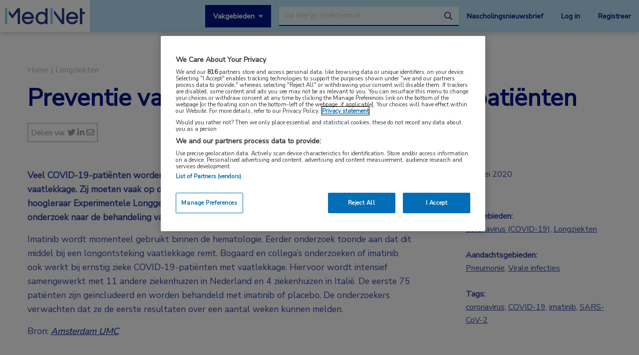

--- FILE ---
content_type: text/html; charset=UTF-8
request_url: https://www.mednet.nl/nieuws/preventie-van-vaatlekkage-bij-covid-19-patienten/
body_size: 16195
content:
<!doctype html>
<html class="no-js" lang="nl-NL" >
	<head>
		<meta charset="utf-8" />
		<meta name="viewport" content="width=device-width, initial-scale=1.0" />
		<link rel="shortcut icon" type="image/png" href="https://www.mednet.nl/wp-content/themes/FoundationPress-child/assets/img/favicon.ico">
		<link href="https://fonts.googleapis.com/css?family=Nunito+Sans&display=swap" rel="stylesheet">
		<!-- OneTrust Cookies Consent Notice start for mednet.nl -->
<script src="https://cdn.cookielaw.org/scripttemplates/otSDKStub.js"  type="text/javascript" charset="UTF-8" data-domain-script="07855d1e-fdfa-47c5-ba63-96fd8807dac0" ></script>
<script type="text/javascript">
function OptanonWrapper() { }
</script>
<!-- OneTrust Cookies Consent Notice end for mednet.nl -->

<!-- Ternair Webpush script start for mednet.nl -->
  <script src="https://ods-services.springer-sbm.com/webpush/publicwebpush/TernairWebPushSDK" async=""></script>
  <script>
    window.TernairWebPush = window.TernairWebPush || [];
    TernairWebPush.push(function() {
      TernairWebPush.init({
        webPushId: "wp-a3e5a5b1-fa04-425d-9c78-cf266cb1c748",
        subscribeUrl: "https://ods-services.springer-sbm.com/webhook//webpush/register",
        client: "bsl",
      });
    });
  </script>
<!-- Ternair Webpush script end for mednet.nl -->				 <!-- STRL -->
		 <script src="https://cdn.optimizely.com/js/20887691944.js"></script>
		<!-- Google Tag Manager crossdomain tracking -->
		<script>(function(w,d,s,l,i){w[l]=w[l]||[];w[l].push({'gtm.start':
		new Date().getTime(),event:'gtm.js'});var f=d.getElementsByTagName(s)[0],
		j=d.createElement(s),dl=l!='dataLayer'?'&l='+l:'';j.async=true;j.src=
		'https://www.googletagmanager.com/gtm.js?id='+i+dl;f.parentNode.insertBefore(j,f);
		})(window,document,'script','dataLayer','GTM-MHS62MT');</script>
		<!-- End Google Tag Manager -->
		 <meta name='robots' content='index, follow, max-image-preview:large, max-snippet:-1, max-video-preview:-1' />
	<style>img:is([sizes="auto" i], [sizes^="auto," i]) { contain-intrinsic-size: 3000px 1500px }</style>
	
<!-- Google Tag Manager for WordPress by gtm4wp.com -->
<script data-cfasync="false" data-pagespeed-no-defer>
	var gtm4wp_datalayer_name = "dataLayer";
	var dataLayer = dataLayer || [];
</script>
<!-- End Google Tag Manager for WordPress by gtm4wp.com -->
	<!-- This site is optimized with the Yoast SEO plugin v26.3 - https://yoast.com/wordpress/plugins/seo/ -->
	<title>Preventie van vaatlekkage bij COVID-19-patiënten | MedNet</title>
	<link rel="canonical" href="https://www.mednet.nl/nieuws/preventie-van-vaatlekkage-bij-covid-19-patienten/" />
	<meta property="og:locale" content="nl_NL" />
	<meta property="og:type" content="article" />
	<meta property="og:title" content="Preventie van vaatlekkage bij COVID-19-patiënten | MedNet" />
	<meta property="og:description" content="Veel COVID-19-patiënten worden opgenomen met vocht in de longen, dat is ontstaan door vaatlekkage. Zij moeten vaak op de intensive care behandeld worden. Prof. dr. Harm Jan Bogaard, hoogleraar Experimentele Longgeneeskunde in het Amsterdam UMC, doet met zijn team onderzoek naar de behandeling van deze patiënten met imatinib. Imatinib wordt momenteel gebruikt binnen de hematologie. [&hellip;]" />
	<meta property="og:url" content="https://www.mednet.nl/nieuws/preventie-van-vaatlekkage-bij-covid-19-patienten/" />
	<meta property="og:site_name" content="MedNet" />
	<meta property="og:image" content="https://www.mednet.nl/wp-content/uploads/2020/05/Lekkende-kraan.jpg" />
	<meta property="og:image:width" content="1088" />
	<meta property="og:image:height" content="452" />
	<meta property="og:image:type" content="image/jpeg" />
	<meta name="twitter:card" content="summary_large_image" />
	<meta name="twitter:label1" content="Geschatte leestijd" />
	<meta name="twitter:data1" content="1 minuut" />
	<script type="application/ld+json" class="yoast-schema-graph">{"@context":"https://schema.org","@graph":[{"@type":"WebPage","@id":"https://www.mednet.nl/nieuws/preventie-van-vaatlekkage-bij-covid-19-patienten/","url":"https://www.mednet.nl/nieuws/preventie-van-vaatlekkage-bij-covid-19-patienten/","name":"Preventie van vaatlekkage bij COVID-19-patiënten | MedNet","isPartOf":{"@id":"https://www.mednet.nl/#website"},"primaryImageOfPage":{"@id":"https://www.mednet.nl/nieuws/preventie-van-vaatlekkage-bij-covid-19-patienten/#primaryimage"},"image":{"@id":"https://www.mednet.nl/nieuws/preventie-van-vaatlekkage-bij-covid-19-patienten/#primaryimage"},"thumbnailUrl":"https://www.mednet.nl/wp-content/uploads/2020/05/Lekkende-kraan.jpg","datePublished":"2020-05-08T09:27:43+00:00","breadcrumb":{"@id":"https://www.mednet.nl/nieuws/preventie-van-vaatlekkage-bij-covid-19-patienten/#breadcrumb"},"inLanguage":"nl-NL","potentialAction":[{"@type":"ReadAction","target":["https://www.mednet.nl/nieuws/preventie-van-vaatlekkage-bij-covid-19-patienten/"]}]},{"@type":"ImageObject","inLanguage":"nl-NL","@id":"https://www.mednet.nl/nieuws/preventie-van-vaatlekkage-bij-covid-19-patienten/#primaryimage","url":"https://www.mednet.nl/wp-content/uploads/2020/05/Lekkende-kraan.jpg","contentUrl":"https://www.mednet.nl/wp-content/uploads/2020/05/Lekkende-kraan.jpg","width":1088,"height":452},{"@type":"BreadcrumbList","@id":"https://www.mednet.nl/nieuws/preventie-van-vaatlekkage-bij-covid-19-patienten/#breadcrumb","itemListElement":[{"@type":"ListItem","position":1,"name":"Home","item":"https://www.mednet.nl/"},{"@type":"ListItem","position":2,"name":"Preventie van vaatlekkage bij COVID-19-patiënten"}]},{"@type":"WebSite","@id":"https://www.mednet.nl/#website","url":"https://www.mednet.nl/","name":"MedNet","description":"","potentialAction":[{"@type":"SearchAction","target":{"@type":"EntryPoint","urlTemplate":"https://www.mednet.nl/?s={search_term_string}"},"query-input":{"@type":"PropertyValueSpecification","valueRequired":true,"valueName":"search_term_string"}}],"inLanguage":"nl-NL"}]}</script>
	<!-- / Yoast SEO plugin. -->


<link rel='dns-prefetch' href='//ajax.googleapis.com' />
<link rel='dns-prefetch' href='//kit.fontawesome.com' />
<link rel='stylesheet' id='wp-block-library-css' href='https://www.mednet.nl/wp-includes/css/dist/block-library/style.min.css' type='text/css' media='all' />
<style id='classic-theme-styles-inline-css' type='text/css'>
/*! This file is auto-generated */
.wp-block-button__link{color:#fff;background-color:#32373c;border-radius:9999px;box-shadow:none;text-decoration:none;padding:calc(.667em + 2px) calc(1.333em + 2px);font-size:1.125em}.wp-block-file__button{background:#32373c;color:#fff;text-decoration:none}
</style>
<style id='filebird-block-filebird-gallery-style-inline-css' type='text/css'>
ul.filebird-block-filebird-gallery{margin:auto!important;padding:0!important;width:100%}ul.filebird-block-filebird-gallery.layout-grid{display:grid;grid-gap:20px;align-items:stretch;grid-template-columns:repeat(var(--columns),1fr);justify-items:stretch}ul.filebird-block-filebird-gallery.layout-grid li img{border:1px solid #ccc;box-shadow:2px 2px 6px 0 rgba(0,0,0,.3);height:100%;max-width:100%;-o-object-fit:cover;object-fit:cover;width:100%}ul.filebird-block-filebird-gallery.layout-masonry{-moz-column-count:var(--columns);-moz-column-gap:var(--space);column-gap:var(--space);-moz-column-width:var(--min-width);columns:var(--min-width) var(--columns);display:block;overflow:auto}ul.filebird-block-filebird-gallery.layout-masonry li{margin-bottom:var(--space)}ul.filebird-block-filebird-gallery li{list-style:none}ul.filebird-block-filebird-gallery li figure{height:100%;margin:0;padding:0;position:relative;width:100%}ul.filebird-block-filebird-gallery li figure figcaption{background:linear-gradient(0deg,rgba(0,0,0,.7),rgba(0,0,0,.3) 70%,transparent);bottom:0;box-sizing:border-box;color:#fff;font-size:.8em;margin:0;max-height:100%;overflow:auto;padding:3em .77em .7em;position:absolute;text-align:center;width:100%;z-index:2}ul.filebird-block-filebird-gallery li figure figcaption a{color:inherit}

</style>
<style id='global-styles-inline-css' type='text/css'>
:root{--wp--preset--aspect-ratio--square: 1;--wp--preset--aspect-ratio--4-3: 4/3;--wp--preset--aspect-ratio--3-4: 3/4;--wp--preset--aspect-ratio--3-2: 3/2;--wp--preset--aspect-ratio--2-3: 2/3;--wp--preset--aspect-ratio--16-9: 16/9;--wp--preset--aspect-ratio--9-16: 9/16;--wp--preset--color--black: #000000;--wp--preset--color--cyan-bluish-gray: #abb8c3;--wp--preset--color--white: #ffffff;--wp--preset--color--pale-pink: #f78da7;--wp--preset--color--vivid-red: #cf2e2e;--wp--preset--color--luminous-vivid-orange: #ff6900;--wp--preset--color--luminous-vivid-amber: #fcb900;--wp--preset--color--light-green-cyan: #7bdcb5;--wp--preset--color--vivid-green-cyan: #00d084;--wp--preset--color--pale-cyan-blue: #8ed1fc;--wp--preset--color--vivid-cyan-blue: #0693e3;--wp--preset--color--vivid-purple: #9b51e0;--wp--preset--gradient--vivid-cyan-blue-to-vivid-purple: linear-gradient(135deg,rgba(6,147,227,1) 0%,rgb(155,81,224) 100%);--wp--preset--gradient--light-green-cyan-to-vivid-green-cyan: linear-gradient(135deg,rgb(122,220,180) 0%,rgb(0,208,130) 100%);--wp--preset--gradient--luminous-vivid-amber-to-luminous-vivid-orange: linear-gradient(135deg,rgba(252,185,0,1) 0%,rgba(255,105,0,1) 100%);--wp--preset--gradient--luminous-vivid-orange-to-vivid-red: linear-gradient(135deg,rgba(255,105,0,1) 0%,rgb(207,46,46) 100%);--wp--preset--gradient--very-light-gray-to-cyan-bluish-gray: linear-gradient(135deg,rgb(238,238,238) 0%,rgb(169,184,195) 100%);--wp--preset--gradient--cool-to-warm-spectrum: linear-gradient(135deg,rgb(74,234,220) 0%,rgb(151,120,209) 20%,rgb(207,42,186) 40%,rgb(238,44,130) 60%,rgb(251,105,98) 80%,rgb(254,248,76) 100%);--wp--preset--gradient--blush-light-purple: linear-gradient(135deg,rgb(255,206,236) 0%,rgb(152,150,240) 100%);--wp--preset--gradient--blush-bordeaux: linear-gradient(135deg,rgb(254,205,165) 0%,rgb(254,45,45) 50%,rgb(107,0,62) 100%);--wp--preset--gradient--luminous-dusk: linear-gradient(135deg,rgb(255,203,112) 0%,rgb(199,81,192) 50%,rgb(65,88,208) 100%);--wp--preset--gradient--pale-ocean: linear-gradient(135deg,rgb(255,245,203) 0%,rgb(182,227,212) 50%,rgb(51,167,181) 100%);--wp--preset--gradient--electric-grass: linear-gradient(135deg,rgb(202,248,128) 0%,rgb(113,206,126) 100%);--wp--preset--gradient--midnight: linear-gradient(135deg,rgb(2,3,129) 0%,rgb(40,116,252) 100%);--wp--preset--font-size--small: 13px;--wp--preset--font-size--medium: 20px;--wp--preset--font-size--large: 36px;--wp--preset--font-size--x-large: 42px;--wp--preset--spacing--20: 0.44rem;--wp--preset--spacing--30: 0.67rem;--wp--preset--spacing--40: 1rem;--wp--preset--spacing--50: 1.5rem;--wp--preset--spacing--60: 2.25rem;--wp--preset--spacing--70: 3.38rem;--wp--preset--spacing--80: 5.06rem;--wp--preset--shadow--natural: 6px 6px 9px rgba(0, 0, 0, 0.2);--wp--preset--shadow--deep: 12px 12px 50px rgba(0, 0, 0, 0.4);--wp--preset--shadow--sharp: 6px 6px 0px rgba(0, 0, 0, 0.2);--wp--preset--shadow--outlined: 6px 6px 0px -3px rgba(255, 255, 255, 1), 6px 6px rgba(0, 0, 0, 1);--wp--preset--shadow--crisp: 6px 6px 0px rgba(0, 0, 0, 1);}:where(.is-layout-flex){gap: 0.5em;}:where(.is-layout-grid){gap: 0.5em;}body .is-layout-flex{display: flex;}.is-layout-flex{flex-wrap: wrap;align-items: center;}.is-layout-flex > :is(*, div){margin: 0;}body .is-layout-grid{display: grid;}.is-layout-grid > :is(*, div){margin: 0;}:where(.wp-block-columns.is-layout-flex){gap: 2em;}:where(.wp-block-columns.is-layout-grid){gap: 2em;}:where(.wp-block-post-template.is-layout-flex){gap: 1.25em;}:where(.wp-block-post-template.is-layout-grid){gap: 1.25em;}.has-black-color{color: var(--wp--preset--color--black) !important;}.has-cyan-bluish-gray-color{color: var(--wp--preset--color--cyan-bluish-gray) !important;}.has-white-color{color: var(--wp--preset--color--white) !important;}.has-pale-pink-color{color: var(--wp--preset--color--pale-pink) !important;}.has-vivid-red-color{color: var(--wp--preset--color--vivid-red) !important;}.has-luminous-vivid-orange-color{color: var(--wp--preset--color--luminous-vivid-orange) !important;}.has-luminous-vivid-amber-color{color: var(--wp--preset--color--luminous-vivid-amber) !important;}.has-light-green-cyan-color{color: var(--wp--preset--color--light-green-cyan) !important;}.has-vivid-green-cyan-color{color: var(--wp--preset--color--vivid-green-cyan) !important;}.has-pale-cyan-blue-color{color: var(--wp--preset--color--pale-cyan-blue) !important;}.has-vivid-cyan-blue-color{color: var(--wp--preset--color--vivid-cyan-blue) !important;}.has-vivid-purple-color{color: var(--wp--preset--color--vivid-purple) !important;}.has-black-background-color{background-color: var(--wp--preset--color--black) !important;}.has-cyan-bluish-gray-background-color{background-color: var(--wp--preset--color--cyan-bluish-gray) !important;}.has-white-background-color{background-color: var(--wp--preset--color--white) !important;}.has-pale-pink-background-color{background-color: var(--wp--preset--color--pale-pink) !important;}.has-vivid-red-background-color{background-color: var(--wp--preset--color--vivid-red) !important;}.has-luminous-vivid-orange-background-color{background-color: var(--wp--preset--color--luminous-vivid-orange) !important;}.has-luminous-vivid-amber-background-color{background-color: var(--wp--preset--color--luminous-vivid-amber) !important;}.has-light-green-cyan-background-color{background-color: var(--wp--preset--color--light-green-cyan) !important;}.has-vivid-green-cyan-background-color{background-color: var(--wp--preset--color--vivid-green-cyan) !important;}.has-pale-cyan-blue-background-color{background-color: var(--wp--preset--color--pale-cyan-blue) !important;}.has-vivid-cyan-blue-background-color{background-color: var(--wp--preset--color--vivid-cyan-blue) !important;}.has-vivid-purple-background-color{background-color: var(--wp--preset--color--vivid-purple) !important;}.has-black-border-color{border-color: var(--wp--preset--color--black) !important;}.has-cyan-bluish-gray-border-color{border-color: var(--wp--preset--color--cyan-bluish-gray) !important;}.has-white-border-color{border-color: var(--wp--preset--color--white) !important;}.has-pale-pink-border-color{border-color: var(--wp--preset--color--pale-pink) !important;}.has-vivid-red-border-color{border-color: var(--wp--preset--color--vivid-red) !important;}.has-luminous-vivid-orange-border-color{border-color: var(--wp--preset--color--luminous-vivid-orange) !important;}.has-luminous-vivid-amber-border-color{border-color: var(--wp--preset--color--luminous-vivid-amber) !important;}.has-light-green-cyan-border-color{border-color: var(--wp--preset--color--light-green-cyan) !important;}.has-vivid-green-cyan-border-color{border-color: var(--wp--preset--color--vivid-green-cyan) !important;}.has-pale-cyan-blue-border-color{border-color: var(--wp--preset--color--pale-cyan-blue) !important;}.has-vivid-cyan-blue-border-color{border-color: var(--wp--preset--color--vivid-cyan-blue) !important;}.has-vivid-purple-border-color{border-color: var(--wp--preset--color--vivid-purple) !important;}.has-vivid-cyan-blue-to-vivid-purple-gradient-background{background: var(--wp--preset--gradient--vivid-cyan-blue-to-vivid-purple) !important;}.has-light-green-cyan-to-vivid-green-cyan-gradient-background{background: var(--wp--preset--gradient--light-green-cyan-to-vivid-green-cyan) !important;}.has-luminous-vivid-amber-to-luminous-vivid-orange-gradient-background{background: var(--wp--preset--gradient--luminous-vivid-amber-to-luminous-vivid-orange) !important;}.has-luminous-vivid-orange-to-vivid-red-gradient-background{background: var(--wp--preset--gradient--luminous-vivid-orange-to-vivid-red) !important;}.has-very-light-gray-to-cyan-bluish-gray-gradient-background{background: var(--wp--preset--gradient--very-light-gray-to-cyan-bluish-gray) !important;}.has-cool-to-warm-spectrum-gradient-background{background: var(--wp--preset--gradient--cool-to-warm-spectrum) !important;}.has-blush-light-purple-gradient-background{background: var(--wp--preset--gradient--blush-light-purple) !important;}.has-blush-bordeaux-gradient-background{background: var(--wp--preset--gradient--blush-bordeaux) !important;}.has-luminous-dusk-gradient-background{background: var(--wp--preset--gradient--luminous-dusk) !important;}.has-pale-ocean-gradient-background{background: var(--wp--preset--gradient--pale-ocean) !important;}.has-electric-grass-gradient-background{background: var(--wp--preset--gradient--electric-grass) !important;}.has-midnight-gradient-background{background: var(--wp--preset--gradient--midnight) !important;}.has-small-font-size{font-size: var(--wp--preset--font-size--small) !important;}.has-medium-font-size{font-size: var(--wp--preset--font-size--medium) !important;}.has-large-font-size{font-size: var(--wp--preset--font-size--large) !important;}.has-x-large-font-size{font-size: var(--wp--preset--font-size--x-large) !important;}
:where(.wp-block-post-template.is-layout-flex){gap: 1.25em;}:where(.wp-block-post-template.is-layout-grid){gap: 1.25em;}
:where(.wp-block-columns.is-layout-flex){gap: 2em;}:where(.wp-block-columns.is-layout-grid){gap: 2em;}
:root :where(.wp-block-pullquote){font-size: 1.5em;line-height: 1.6;}
</style>
<link rel='stylesheet' id='main-stylesheet-css' href='https://www.mednet.nl/wp-content/themes/FoundationPress/dist/assets/css/app.css' type='text/css' media='all' />
<link rel='stylesheet' id='searchwp-forms-css' href='https://www.mednet.nl/wp-content/plugins/searchwp/assets/css/frontend/search-forms.min.css' type='text/css' media='all' />
<link rel='stylesheet' id='child-theme-css' href='https://www.mednet.nl/wp-content/themes/FoundationPress-child/assets/css/style.min.css' type='text/css' media='all' />
<script type="text/javascript" src="https://ajax.googleapis.com/ajax/libs/jquery/2.2.4/jquery.min.js" id="jquery-js"></script>
<link rel="https://api.w.org/" href="https://www.mednet.nl/wp-json/" /><link rel="alternate" title="JSON" type="application/json" href="https://www.mednet.nl/wp-json/wp/v2/news/11657" /><link rel="alternate" title="oEmbed (JSON)" type="application/json+oembed" href="https://www.mednet.nl/wp-json/oembed/1.0/embed?url=https%3A%2F%2Fwww.mednet.nl%2Fnieuws%2Fpreventie-van-vaatlekkage-bij-covid-19-patienten%2F" />
<link rel="alternate" title="oEmbed (XML)" type="text/xml+oembed" href="https://www.mednet.nl/wp-json/oembed/1.0/embed?url=https%3A%2F%2Fwww.mednet.nl%2Fnieuws%2Fpreventie-van-vaatlekkage-bij-covid-19-patienten%2F&#038;format=xml" />

<!-- Google Tag Manager for WordPress by gtm4wp.com -->
<!-- GTM Container placement set to footer -->
<script data-cfasync="false" data-pagespeed-no-defer>
	var dataLayer_content = {"pagePostType":"news","pagePostType2":"single-news","pagePostAuthor":"Simone Lagerweij"};
	dataLayer.push( dataLayer_content );
</script>
<script data-cfasync="false" data-pagespeed-no-defer>
(function(w,d,s,l,i){w[l]=w[l]||[];w[l].push({'gtm.start':
new Date().getTime(),event:'gtm.js'});var f=d.getElementsByTagName(s)[0],
j=d.createElement(s),dl=l!='dataLayer'?'&l='+l:'';j.async=true;j.src=
'//www.googletagmanager.com/gtm.js?id='+i+dl;f.parentNode.insertBefore(j,f);
})(window,document,'script','dataLayer','GTM-PCK62XR');
</script>
<!-- End Google Tag Manager for WordPress by gtm4wp.com --><script>(()=>{var o=[],i={};["on","off","toggle","show"].forEach((l=>{i[l]=function(){o.push([l,arguments])}})),window.Boxzilla=i,window.boxzilla_queue=o})();</script>			<script type="text/javascript">
		(function () {

				// Run this in an interval (every 0.1s)
				var cnt = 0;
				var consentSetInterval = setInterval(function () {
						cnt += 1;

						// Stop if no consent after 60 seconds.
						if (cnt === 600) {
								clearInterval(consentSetInterval);
						}

						if (document.cookie.split('; ').find(row => row.startsWith('OptanonAlertBoxClosed='))) {

								clearInterval(consentSetInterval);
								var script = document.createElement('script');
								script.src = 'https://securepubads.g.doubleclick.net/tag/js/gpt.js';
								jQuery('head').append(script.outerHTML);
						}

						cnt++;
				}, 100);
		})();
</script>

<!-- Start GPT Tag -->
<script>
		window.googletag = window.googletag || {cmd: []};
		googletag.cmd.push(function() {
				var topbanner = googletag.sizeMapping()
						.addSize([1170, 0], [[1170, 225], [970, 250], [728, 90]])
						.addSize([970, 0], [[970, 250], [728, 90]])
						.addSize([728, 0], [[728, 90]])
						.addSize([0, 0], [])
						.build();

				var topbanner_mobile = googletag.sizeMapping()
						.addSize([768, 0], [])
						.addSize([370, 0], [[320, 100]])
						.build();

				var sidebar = googletag.sizeMapping()
						.addSize([768, 0], [[300, 250], [300, 600]])
						.addSize([300, 0], [])
						.addSize([0, 0], [])
						.build();

				var sidebar_mobile = googletag.sizeMapping()
						.addSize([768, 0], [])
						.addSize([300, 0], [[300, 251], [300, 601]])
						.addSize([0, 0], [])
						.build();

				googletag.defineSlot('/4969/mednet.nl/covid-19', [[1170,225],[728,90],[970,250]], 'div-gpt-ad-topbanner')
						.defineSizeMapping(topbanner)
						.addService(googletag.pubads());

				googletag.defineSlot('/4969/mednet.nl/covid-19', [[320,100]], 'div-gpt-ad-topbanner_mobile')
						.defineSizeMapping(topbanner_mobile)
						.addService(googletag.pubads());

				googletag.defineSlot('/4969/mednet.nl/covid-19', [[300,250],[300,600]], 'div-gpt-ad-sidebar')
						.defineSizeMapping(sidebar)
						.addService(googletag.pubads());

				googletag.defineSlot('/4969/mednet.nl/covid-19', [[300, 251], [300, 601]], 'div-gpt-ad-sidebar_mobile')
						.defineSizeMapping(sidebar_mobile)
						.addService(googletag.pubads());

				googletag.pubads().enableSingleRequest();
				googletag.pubads()
						.setTargeting('Aandachtsgebied', ['pneumonie', 'virale-infecties'])
						.setTargeting('Tags', ['coronavirus', 'covid-19', 'imatinib', 'sars-cov-2'])
						.setTargeting('Media', [])
						.setTargeting('BIG', 'no')
						.setTargeting('Pageid', '11657');
				googletag.pubads().collapseEmptyDivs();
				googletag.pubads().setCentering(true);
				googletag.enableServices();

		});
</script>
<!-- End GPT Tag -->
			<script>
				var wpurl   = 'https://www.mednet.nl';
				var ajaxurl = 'https://www.mednet.nl/wp-admin/admin-ajax.php';
				var stylesheet_directory = 'https://www.mednet.nl/wp-content/themes/FoundationPress-child';
				var page = 'longziekten';
				var pageid = '11657';
				var big = 'no';
							</script>

			
			<script>
					window.dataLayer = window.dataLayer || [];
					dataLayer.push({
					'content': {
						'contentInfo': {
							'authors': 'Simone Lagerweij',
							'contentId': '11657',
							'publishedAt': '2020-05-08T11:27:43+02:00',
							'title': 'Preventie van vaatlekkage bij COVID-19-patiënten',
							'sponsor': 'no',
							'sponsorName': '',
							'language': 'nl'
						},
						'tags': {
							'areasOfExpertise': 'Coronavirus (COVID-19), Longziekten',
							'areasOfFocus': 'Pneumonie, Virale infecties',
							'tags':'coronavirus, COVID-19, imatinib, SARS-CoV-2'
					}},
					'page': {
						'pageinfo': {
							'destinationURL': 'https://www.mednet.nl/nieuws/preventie-van-vaatlekkage-bij-covid-19-patienten/',
							'fullTextView':   'true',
							'pageName': 'Preventie van vaatlekkage bij COVID-19-patiënten | MedNet',
							'pageType': 'news'
						},
						'search':  {
							'query': '',
							'totalHits': '',
							'typeDiscipline': '',
							'typeCategory':''
						}
					},
					'session': {
						'authentication': {
							'loginStatus': 'false',
							'profession': '',
							'subscriberId': '',
							'subscriptions': '',
							'userLoginDetails': 'false'
					}}
			})
			</script>

					<!-- Google Tag Manager -->
			<script>(function(w,d,s,l,i){w[l]=w[l]||[];w[l].push({'gtm.start':
			new Date().getTime(),event:'gtm.js'});var f=d.getElementsByTagName(s)
			[0],
			j=d.createElement(s),dl=l!='dataLayer'?'&l='+l:'';j.async=true;j.src=
			'https://www.googletagmanager.com/gtm.js?id='+i+dl;f.parentNode.
			insertBefore(j,f);
			})(window,document,'script','dataLayer','GTM-PHBXDF2');</script>
			<!-- End Google Tag Manager -->

				</head>

	<body class="wp-singular news-template-default single single-news postid-11657 wp-theme-FoundationPress wp-child-theme-FoundationPress-child offcanvas" >
		<!-- header -->
	<div class="opacitylayer"></div>
	<header>
		<a href="https://www.mednet.nl/nieuws/preventie-van-vaatlekkage-bij-covid-19-patienten/#main" class="skiplink">Naar hoofdinhoud</a>
		<a href="https://www.mednet.nl/nieuws/preventie-van-vaatlekkage-bij-covid-19-patienten/#menu" class="skiplink">Naar menu</a>

		<nav id="menu" aria-label="Main menu">

			<a href="https://www.mednet.nl" class="logo">
				<img src="https://www.mednet.nl/wp-content/uploads/2022/06/logo.svg" alt="MedNet" />
			</a>

			<div class="right">
				<a class="show-specialisms" data-toggle="specialisms">Vakgebieden</a>

				<div id="searchbar" class="searchbar hide-for-small-only">
					<form id="headersearch" action="/zoeken" method="get" aria-haspopup="true">
						<label for="s" style="position: absolute; left: -9999px;">Search through the website</label>
						<input placeholder="Vul hier je zoekterm in" type="text" name="_search" value=""  data-swpengine="default" data-swplive="true" />
						<button type="submit">
							<i class="fa-regular fa-magnifying-glass"></i>
							<span class="screen-reader-text">search</span>
						</button>
					</form>
				</div>

				<div class="hide-for-small-only">
					<a href="https://www.mednet.nl/nascholingsupdate/" class="login" title="Nascholingsnieuwsbrief"><span class="screen-reader-text">Nascholingsnieuwsbrief</span>Nascholingsnieuwsbrief</a>
											<a href="?sso=login" onclick="dataLayer.push({
								'event': 'trackEvent',
								'eventCategory': 'ctaClick',
								'eventAction': 'click',
								'eventLabel': 'Log in'})" class="login">Log in</a>
						<a href="https://www.mednet.nl/registreren/" onclick="dataLayer.push({
								'event': 'trackEvent',
								'eventCategory': 'ctaClick',
								'eventAction': 'click',
								'eventLabel': 'Registreer'})" class="register">Registreer</a>
						<script>
						dataLayer.push({'inloggen': 'false'});
						</script>
											<div data-responsive-toggle="searchbar" data-hide-for="medium">
						<button class="searchtoggle" type="button" data-toggle="searchbar">
							<i class="far fa-search"></i>
							<span class="screen-reader-text">Open zoekbalk</span>
						</button>
					</div>
				</div>

				<div class="show-for-small-only">
					<button class="menutoggle" type="button" data-toggle="mobilemenu">
						<i class="far fa-bars"></i>  Menu
					</button>
				</div>

				<div class="menu show-for-small-only" id="mobilemenu">
					<a href="https://www.mednet.nl/nascholingsupdate/" class="login" title="Nascholingsnieuwsbrief"><span class="screen-reader-text">Nascholingsnieuwsbrief</span>Nascholingsnieuwsbrief</a>
											<a href="?sso=login" onclick="dataLayer.push({
								'event': 'trackEvent',
								'eventCategory': 'ctaClick',
								'eventAction': 'click',
								'eventLabel': 'Log in'})" class="">Log in</a>
						<a href="https://www.mednet.nl/registreren/" onclick="dataLayer.push({
								'event': 'trackEvent',
								'eventCategory': 'ctaClick',
								'eventAction': 'click',
								'eventLabel': 'Registreer'})" class="register">Registreer</a>
						
					<a class="togglesearch">
						Zoeken					</a>
				</div>

			</div>

		</nav>
		<script type="text/javascript">
				$(document).ready(function(){
					$(".bluebox a").click(function(event) {
							var blueboxtext = $(this).text();
							window.dataLayer = window.dataLayer || [];
							dataLayer.push({
								'event': 'trackEvent',
								'eventCategory': 'ctaClick',
								'eventAction': 'click',
								'eventLabel': blueboxtext
							});
					});
				});

        $(document).ready(function(){
          $("a.ctaLink").click(function(event) {
							var ctatext = $(this).text();
              window.dataLayer = window.dataLayer || [];
              dataLayer.push({
                'event': 'trackEvent',
                'eventCategory': 'ctaClick',
                'eventAction': 'click',
                'eventLabel': ctatext
              });
          });
        });

		</script>
		<div class="specialisms-dropdown is-hidden" data-toggler="is-hidden" id="specialisms">
			<div class="row">
				<div class="column large-12 medium-12 small-12">
					<ul>
						<li><a href="https://www.mednet.nl/vakgebied/cardiologie">Cardiologie</a></li><li><a href="https://www.mednet.nl/vakgebied/covid-19/">Coronavirus (COVID-19)</a></li><li><a href="https://www.mednet.nl/vakgebied/dermatologie/">Dermatologie</a></li><li><a href="https://www.mednet.nl/vakgebied/endocrinologie/">Endocrinologie</a></li><li><a href="https://www.mednet.nl/vakgebied/farmacie/">Farmacie</a></li><li><a href="https://www.mednet.nl/vakgebied/gastro-enterologie/">Gastro-enterologie</a></li><li><a href="https://www.mednet.nl/vakgebied/heelkunde/">Heelkunde</a></li></ul><ul><li><a href="https://www.mednet.nl/vakgebied/hematologie">Hematologie</a></li><li><a href="https://www.mednet.nl/vakgebied/huisartsgeneeskunde/">Huisartsgeneeskunde</a></li><li><a href="https://www.mednet.nl/vakgebied/infectieziekten/">Infectieziekten</a></li><li><a href="https://www.mednet.nl/vakgebied/kindergeneeskunde/">Kindergeneeskunde</a></li><li><a href="https://www.mednet.nl/vakgebied/longziekten/">Longziekten</a></li><li><a href="https://www.mednet.nl/vakgebied/nefrologie/">Nefrologie</a></li><li><a href="https://www.mednet.nl/vakgebied/neurologie/">Neurologie</a></li></ul><ul><li><a href="https://www.mednet.nl/vakgebied/oncologie/">Oncologie</a></li><li><a href="https://www.mednet.nl/vakgebied/oogheelkunde/">Oogheelkunde</a></li><li><a href="https://www.mednet.nl/vakgebied/overig/">Overig</a></li><li><a href="https://www.mednet.nl/vakgebied/reumatologie/">Reumatologie</a></li><li><a href="https://www.mednet.nl/vakgebied/urologie/">Urologie</a></li><li><a href="https://www.mednet.nl/vakgebied/voeding/">Voeding</a></li>					</ul>
				</div>
			</div>
		</div>
	</header>
	<!-- end:header -->
  <main id="main">

    		<div class="dfp-ad header">
			<div class="row">
				<div class="column large-12 medium-12 small-12">
					<div class="ad">
						<!-- GPT AdSlot 1 for Ad unit 'mednet.nl/homepage' ### Size: [[1170,225],[728,90],[970,250]] -->
						<div id='div-gpt-ad-topbanner'>
							<script>
								googletag.cmd.push(function() { googletag.display('div-gpt-ad-topbanner'); });
							</script>
						</div>
						<!-- End AdSlot 1 -->

						<!-- GPT AdSlot 2 for Ad unit 'mednet.nl/homepage' ### Size: [[320,100]] -->
						<div id='div-gpt-ad-topbanner_mobile'>
							<script>
								googletag.cmd.push(function() { googletag.display('div-gpt-ad-topbanner_mobile'); });
							</script>
						</div>
						<!-- End AdSlot 2 -->
					</div>
				</div>
			</div>
		</div>
		
          <script>
      dataLayer.push({'sponsor': 'Nee'});
      </script>
      <div class="row">
        <div class="column large-12 medium-12 small-12">
          <div class="breadcrumbs" typeof="BreadcrumbList" vocab="https://schema.org/">
            <!-- Breadcrumb NavXT 7.4.1 -->
<span property="itemListElement" typeof="ListItem"><a property="item" typeof="WebPage" title="Go to MedNet." href="https://www.mednet.nl" class="home" ><span property="name">Home</span></a><meta property="position" content="1"></span><span class="divider"> | </span><span property="itemListElement" typeof="ListItem"><span property="name" class="post post-news current-item">Preventie van vaatlekkage bij COVID-19-patiënten</span><meta property="url" content="https://www.mednet.nl/nieuws/preventie-van-vaatlekkage-bij-covid-19-patienten/"><meta property="position" content="2"></span><span property="itermListElement" typeof="ListItem"><a property="item" typeof="WebPage" href="https://www.mednet.nl/vakgebied/longziekten/">Longziekten</a></span>          </div>
          <h1>Preventie van vaatlekkage bij COVID-19-patiënten</h1>
          <div class="metawrap">
          	<div class="socialshare">
		<span>Delen via: </span>
					<a aria-label="Delen via Twitter" onclick="dataLayer.push({
					'event': 'trackEvent',
					'eventCategory': 'ctaClick',
					'eventAction': 'click',
					'eventLabel': 'Delen via Twitter'})"  href="http://twitter.com/intent/tweet?text=Preventie van vaatlekkage bij COVID-19-patiënten&url=https://www.mednet.nl/nieuws/preventie-van-vaatlekkage-bij-covid-19-patienten/" onClick="__gaTracker('send', 'social', 'twitter', 'share', 'https://www.mednet.nl/nieuws/preventie-van-vaatlekkage-bij-covid-19-patienten/');" target="_blank"><i data-tooltip title="Delen via Twitter" data-position="top" data-alignment="center" class="fab fa-twitter"></i></a>
						<a aria-label="Delen via LinkedIn" onclick="dataLayer.push({
					'event': 'trackEvent',
					'eventCategory': 'ctaClick',
					'eventAction': 'click',
					'eventLabel': 'Delen via LinkedIn'})" href="http://www.linkedin.com/shareArticle?url=https://www.mednet.nl/nieuws/preventie-van-vaatlekkage-bij-covid-19-patienten/" onClick="__gaTracker('send', 'social', 'linkedin', 'share', 'https://www.mednet.nl/nieuws/preventie-van-vaatlekkage-bij-covid-19-patienten/');" target="_blank"><i data-tooltip title="Delen via LinkedIn" data-position="top" data-alignment="center" class="fab fa-linkedin-in"></i></a>
						<a aria-label="Delen via Email" onclick="dataLayer.push({
					'event': 'trackEvent',
					'eventCategory': 'ctaClick',
					'eventAction': 'click',
					'eventLabel': 'Delen via Email'})" href="mailto:?subject=Preventie van vaatlekkage bij COVID-19-patiënten!&body=https://www.mednet.nl/nieuws/preventie-van-vaatlekkage-bij-covid-19-patienten/" onClick="__gaTracker('send', 'social', 'email-share', 'share', 'https://www.mednet.nl/nieuws/preventie-van-vaatlekkage-bij-covid-19-patienten/');" ><i data-tooltip title="Delen via Mail" data-position="top" data-alignment="center" class="far fa-envelope"></i></a>
						<a aria-label="Delen via Whatsapp" onclick="dataLayer.push({
					'event': 'trackEvent',
					'eventCategory': 'ctaClick',
					'eventAction': 'click',
					'eventLabel': 'Delen via Whatsapp'})" class="show-for-small-only" href="whatsapp://send?text=https://www.mednet.nl/nieuws/preventie-van-vaatlekkage-bij-covid-19-patienten/" data-action="share/whatsapp/share" onClick="__gaTracker('send', 'social', 'whatsapp', 'share', 'https://www.mednet.nl/nieuws/preventie-van-vaatlekkage-bij-covid-19-patienten/');" ><i data-tooltip title="Delen via WhatsApp" data-position="top" data-alignment="center" class="fab fa-whatsapp"></i></a>
				</div>
	          </div>
        </div>
      </div>

      <div class="flex-holder">
        <div class="column-one">

          <div class="text">
                        <p><strong>Veel COVID-19-patiënten worden opgenomen met vocht in de longen, dat is ontstaan door vaatlekkage. Zij moeten vaak op de intensive care behandeld worden. Prof. dr. Harm Jan Bogaard, hoogleraar Experimentele Longgeneeskunde in het Amsterdam UMC, doet met zijn team onderzoek naar de behandeling van deze patiënten met imatinib.</strong></p>
<p>Imatinib wordt momenteel gebruikt binnen de hematologie. Eerder onderzoek toonde aan dat dit middel bij een longontsteking vaatlekkage remt. Bogaard en collega’s onderzoeken of imatinib ook werkt bij ernstig zieke COVID-19-patiënten met vaatlekkage. Hiervoor wordt intensief samengewerkt met 11 andere ziekenhuizen in Nederland en 4 ziekenhuizen in Italië. De eerste 75 patiënten zijn geïncludeerd en worden behandeld met imatinib of placebo. De onderzoekers verwachten dat ze de eerste resultaten over een aantal weken kunnen melden.</p>
<p>Bron: <a href="https://www.amc.nl/web/nieuws-en-verhalen/actueel/actueel/voorkomen-van-vaatlekkage-bij-coronapatienten.htm" target="_blank" rel="noopener noreferrer"><em>Amsterdam UMC</em></a></p>
          </div>

        </div>
        <div class="column-two">
          <script type="text/javascript">
            function datalayerFavorite(obj) {
              if ($(obj).hasClass("my_favorite")) {
                dataLayer.push({
                    'event': 'trackEvent',
                    'eventCategory': 'contentUnsave',
                    'eventAction': 'news',
                    'eventLabel': 'Preventie van vaatlekkage bij COVID-19-patiënten'
                });
              }
              if ($(obj).hasClass("not_my_favorite")) {
                dataLayer.push({
                    'event': 'trackEvent',
                    'eventCategory': 'contentSave',
                    'eventAction': 'news',
                    'eventLabel': 'Preventie van vaatlekkage bij COVID-19-patiënten'
                });
              }
            }
          </script>
          <div class="metadata">
            <ul>
            <li><i class="fas fa-calendar-alt"></i> mei 2020</li></ul><br/><strong>Vakgebieden:</strong><br/><a href="https://www.mednet.nl/vakgebied/covid-19/" onclick="dataLayer.push({
                      'event': 'trackEvent',
                      'eventCategory': 'ctaClick',
                      'eventAction': 'click',
                      'eventLabel': 'Coronavirus (COVID-19)'})">Coronavirus (COVID-19)</a>, <a href="https://www.mednet.nl/vakgebied/longziekten/" onclick="dataLayer.push({
                      'event': 'trackEvent',
                      'eventCategory': 'ctaClick',
                      'eventAction': 'click',
                      'eventLabel': 'Longziekten'})">Longziekten</a><br/><br/><strong>Aandachtsgebieden:</strong><br/><a href="https://www.mednet.nl/aandachtsgebied/pneumonie/" onclick="dataLayer.push({
                      'event': 'trackEvent',
                      'eventCategory': 'ctaClick',
                      'eventAction': 'click',
                      'eventLabel': 'Pneumonie'})">Pneumonie</a>, <a href="https://www.mednet.nl/aandachtsgebied/virale-infecties/" onclick="dataLayer.push({
                      'event': 'trackEvent',
                      'eventCategory': 'ctaClick',
                      'eventAction': 'click',
                      'eventLabel': 'Virale infecties'})">Virale infecties</a><br/><br/><strong>Tags:</strong><br/><a href="https://www.mednet.nl/tag/coronavirus/"  onclick="dataLayer.push({
                      'event': 'trackEvent',
                      'eventCategory': 'ctaClick',
                      'eventAction': 'click',
                      'eventLabel': 'coronavirus'})">coronavirus</a>, <a href="https://www.mednet.nl/tag/covid-19/"  onclick="dataLayer.push({
                      'event': 'trackEvent',
                      'eventCategory': 'ctaClick',
                      'eventAction': 'click',
                      'eventLabel': 'COVID-19'})">COVID-19</a>, <a href="https://www.mednet.nl/tag/imatinib/"  onclick="dataLayer.push({
                      'event': 'trackEvent',
                      'eventCategory': 'ctaClick',
                      'eventAction': 'click',
                      'eventLabel': 'imatinib'})">imatinib</a>, <a href="https://www.mednet.nl/tag/sars-cov-2/"  onclick="dataLayer.push({
                      'event': 'trackEvent',
                      'eventCategory': 'ctaClick',
                      'eventAction': 'click',
                      'eventLabel': 'SARS-CoV-2'})">SARS-CoV-2</a>          </div>
        </div>
        <div class="column-three">

          		<div class="dfp-ad">
			<div class="ad">
				<!-- GPT AdSlot 3 for Ad unit 'mednet.nl/homepage' ### Size: [[300,250],[300,600]] -->
				<div id='div-gpt-ad-sidebar'>
					<script>
						googletag.cmd.push(function() { googletag.display('div-gpt-ad-sidebar'); });
					</script>
				</div>
				<!-- End AdSlot 3 -->
				<!-- GPT AdSlot 4 for Ad unit 'mednet.nl/homepage' ### Size: [[300,250]] -->
				<div id='div-gpt-ad-sidebar_mobile'>
					<script>
						googletag.cmd.push(function() { googletag.display('div-gpt-ad-sidebar_mobile'); });
					</script>
				</div>
				<!-- End AdSlot 4 -->
			</div>
		</div>
		
        </div>
      </div>
      
    <!-- specialism-tabs- -->
<div class="section specialism-tabs" id="blok-1">
  <div class="row">
	<div class="column large-12 medium-12 small-12">
	  <h2>Compleet MedNet aanbod voor  <span>Longziekten</span></h2>

	  <ul class="tabs" data-tabs id="specialism-tabs" data-deep-link="true" data-update-history="true" data-deep-link-smudge="true"  data-deep-link-smudge-offset="true">
		<li class="tabs-title is-active "><a href="#news" data-tabs-target="news"  aria-selected="true"><div class="icon" style="background-image:url(https://www.mednet.nl/wp-content/themes/FoundationPress-child/assets/img/iconen_icon-nieuwsbrief.svg)" alt="Nieuws"></div> Nieuws</a></li>
		<li class="tabs-title"><a data-tabs-target="webcast" href="#webcast"><div class="icon" style="background-image:url(https://www.mednet.nl/wp-content/themes/FoundationPress-child/assets/img/iconen_icon-live-webcast.svg)" alt="Webcasts"></div> Webcasts</a></li>
		<li class="tabs-title"><a data-tabs-target="e-learning" href="#e-learning"><div class="icon" style="background-image:url(https://www.mednet.nl/wp-content/themes/FoundationPress-child/assets/img/iconen_icon-e-learning.svg)" alt="E-learnings"></div> E-learnings</a></li>
		<li class="tabs-title"><a data-tabs-target="meeting" href="#meeting"><div class="icon" style="background-image:url(https://www.mednet.nl/wp-content/themes/FoundationPress-child/assets/img/iconen_icon-bijeenkomst.svg)" alt="Bijeenkomsten"></div> Bijeenkomsten</a></li>
		<li class="tabs-title "><a data-tabs-target="congresnieuws" href="#congresnieuws"><div class="icon" style="background-image:url(https://www.mednet.nl/wp-content/themes/FoundationPress-child/assets/img/iconen_icon-nieuwsbrief.svg)" alt="Congresnieuws"></div> Congresnieuws</a></li>
		<li class="tabs-title"><a data-tabs-target="podcasts" href="#podcasts"><div class="icon" style="background-image:url(https://www.mednet.nl/wp-content/themes/FoundationPress-child/assets/img/iconen_icon-podcast.svg)" alt="Podcasts"></div> Podcasts</a></li>
		<li class="tabs-title"><a data-tabs-target="newspaper" href="#newspaper"><div class="icon" style="background-image:url(https://www.mednet.nl/wp-content/themes/FoundationPress-child/assets/img/icon-digitale-krant.svg)" alt="Digitale krant"></div> Digitale krant</a></li>
		<li class="tabs-title"><a data-tabs-target="partnernews" href="#partnernews"><div class="icon" style="background-image:url(https://www.mednet.nl/wp-content/themes/FoundationPress-child/assets/img/icon-digitale-krant.svg)" alt="Partnernieuws"></div> Partnernieuws</a></li>
						  <li class="tabs-title"><a data-tabs-target="vacatures" href="#vacatures"><div class="icon" style="background-image:url(https://www.mednet.nl/wp-content/themes/FoundationPress-child/assets/img/iconen_icon-nieuwsbrief.svg)" alt="Vacatures"></div>  Vacatures</a></li>
						
	  </ul>
	</div>
  </div>


  <div class="tabs-content" data-tabs-content="specialism-tabs">
	<div class="tabs-panel is-active " id="news">

	  <div class="row expanded large-up-3 medium-up-2 small-up-1 items">
		<div class="column column-block">
	<div class="grid-card-news">
		<div class="image" style="background-image:url(https://www.mednet.nl/wp-content/uploads/2026/01/2.-dna-1.jpg)">
				</div>
		<div class="content">
			<h3>
				Assay voor 14 genen effectief bij vroegstadium niet-plaveiselcel NSCLC			</h3>
			<div class="text">
				<p>
					jan 2026 |  Longoncologie				</p>
			</div>
		</div>
		<a  href="https://www.mednet.nl/nieuws/assay-voor-14-genen-effectief-bij-vroegstadium-niet-plaveiselcel-nsclc/" class="link">
			<span class="screen-reader-text">
				Lees meer over Assay voor 14 genen effectief bij vroegstadium niet-plaveiselcel NSCLC			</span>
		</a>
	</div>
</div>
<div class="column column-block">
	<div class="grid-card-news">
		<div class="image" style="background-image:url(https://www.mednet.nl/wp-content/uploads/2026/01/1.-onderhoud-1.jpg)">
				</div>
		<div class="content">
			<h3>
				Tarlatamab effectief als onderhoud bij SCLC			</h3>
			<div class="text">
				<p>
					jan 2026 |  Immuuntherapie, Longoncologie				</p>
			</div>
		</div>
		<a  href="https://www.mednet.nl/nieuws/tarlatamab-effectief-als-onderhoud-bij-sclc/" class="link">
			<span class="screen-reader-text">
				Lees meer over Tarlatamab effectief als onderhoud bij SCLC			</span>
		</a>
	</div>
</div>
<div class="column column-block">
	<div class="grid-card-news">
		<div class="image" style="background-image:url(https://www.mednet.nl/wp-content/uploads/2023/11/Vapen.jpg)">
				</div>
		<div class="content">
			<h3>
				Kinder- en longartsen starten landelijk meldpunt voor klachten door vapen			</h3>
			<div class="text">
				<p>
					jan 2026				</p>
			</div>
		</div>
		<a  href="https://www.mednet.nl/nieuws/kinder-en-longartsen-starten-landelijk-meldpunt-voor-klachten-door-vapen/" class="link">
			<span class="screen-reader-text">
				Lees meer over Kinder- en longartsen starten landelijk meldpunt voor klachten door vapen			</span>
		</a>
	</div>
</div>
<div class="column column-block">
	<div class="grid-card-news">
		<div class="image" style="background-image:url(https://www.mednet.nl/wp-content/uploads/2026/01/1.-baby-freepik.jpg)">
				</div>
		<div class="content">
			<h3>
				Clesrovimab beschermt tegen RSV-ziekte bij gezonde pasgeborenen			</h3>
			<div class="text">
				<p>
					jan 2026 |  Virale infecties				</p>
			</div>
		</div>
		<a  href="https://www.mednet.nl/nieuws/clesrovimab-beschermt-tegen-rsv-ziekte-bij-gezonde-pasgeborenen/" class="link">
			<span class="screen-reader-text">
				Lees meer over Clesrovimab beschermt tegen RSV-ziekte bij gezonde pasgeborenen			</span>
		</a>
	</div>
</div>
<div class="column column-block">
	<div class="grid-card-news">
		<div class="image" style="background-image:url(https://www.mednet.nl/wp-content/uploads/2026/01/Foto-GreanneLeeftink.jpg)">
				</div>
		<div class="content">
			<h3>
				Met slimme keuzes meer zorg leveren			</h3>
			<div class="text">
				<p>
					jan 2026				</p>
			</div>
		</div>
		<a  href="https://www.mednet.nl/nieuws/met-slimme-keuzes-meer-zorg-leveren/" class="link">
			<span class="screen-reader-text">
				Lees meer over Met slimme keuzes meer zorg leveren			</span>
		</a>
	</div>
</div>
<div class="column column-block">
	<div class="grid-card-news">
		<div class="image" style="background-image:url(https://www.mednet.nl/wp-content/uploads/2026/01/Template-nieuwsberichten-MedNet-2026-01-13T141334.107-1.png)">
				</div>
		<div class="content">
			<h3>
				Sevabertinib bij gevorderd HER2-gemuteerd niet-kleincellig longcarcinoom			</h3>
			<div class="text">
				<p>
					jan 2026 |  Longoncologie				</p>
			</div>
		</div>
		<a  href="https://www.mednet.nl/nieuws/sevabertinib-bij-gevorderd-her2-gemuteerd-niet-kleincellig-longcarcinoom/" class="link">
			<span class="screen-reader-text">
				Lees meer over Sevabertinib bij gevorderd HER2-gemuteerd niet-kleincellig longcarcinoom			</span>
		</a>
	</div>
</div>
	  </div>
	  <div class="pagination-row row">
		<div class="column large-12 medium-12 small-12">
		  <div class="pagination-centered"><ul class='pagination'>
	<li><span aria-current="page" class="page-numbers current">1</span></li>
	<li><a class="page-numbers" href="https://www.mednet.nl/nieuws/preventie-van-vaatlekkage-bij-covid-19-patienten/?pg=2&#038;t=news#news">2</a></li>
	<li><a class="page-numbers" href="https://www.mednet.nl/nieuws/preventie-van-vaatlekkage-bij-covid-19-patienten/?pg=3&#038;t=news#news">3</a></li>
	<li><a class="page-numbers" href="https://www.mednet.nl/nieuws/preventie-van-vaatlekkage-bij-covid-19-patienten/?pg=4&#038;t=news#news">4</a></li>
	<li><a class="page-numbers" href="https://www.mednet.nl/nieuws/preventie-van-vaatlekkage-bij-covid-19-patienten/?pg=5&#038;t=news#news">5</a></li>
	<li><a class="page-numbers" href="https://www.mednet.nl/nieuws/preventie-van-vaatlekkage-bij-covid-19-patienten/?pg=6&#038;t=news#news">6</a></li>
	<li><span class="page-numbers dots">&hellip;</span></li>
	<li><a class="page-numbers" href="https://www.mednet.nl/nieuws/preventie-van-vaatlekkage-bij-covid-19-patienten/?pg=197&#038;t=news#news">197</a></li>
	<li><a class="next page-numbers" href="https://www.mednet.nl/nieuws/preventie-van-vaatlekkage-bij-covid-19-patienten/?pg=2&#038;t=news#news">&raquo;</a></li>
</ul>
</div><!--// end .pagination -->		</div>
	  </div>
	</div>
	<div class="tabs-panel" id="webcast">

	  <div class="row expanded large-up-3 large-up-2 small-up-1 items">
		<div class="column column-block">
  <div class="grid-card-webcast">
    <div class="image" style="background-image:url(https://www.mednet.nl/wp-content/uploads/2025/12/SHC_GOLD-cafe-2026_771x460_page-0001-1024x611.jpg)">
          </div>
    <div class="content">
      <h3>
        Live webcast GOLD café 2026      </h3>
      <div class="text">
        <p>
          9 mrt 2026 om 19:30 | COPD        </p>
      </div>
    </div>
    <a  href="https://www.mednet.nl/webcast/gold-cafe-2026/" class="link">
      <span class="screen-reader-text">
        Lees meer over Live webcast GOLD café 2026      </span>
    </a>
  </div>
</div>
<div class="column column-block">
  <div class="grid-card-webcast">
    <div class="image" style="background-image:url(https://www.mednet.nl/wp-content/uploads/2025/04/OD-1.png)">
          </div>
    <div class="content">
      <h3>
        Alert op Ernstig Astma: Wanneer is het “Too Late”?      </h3>
      <div class="text">
        <p>
          17 jun 2025 om 20:00 | Astma        </p>
      </div>
    </div>
    <a  href="https://www.mednet.nl/webcast/alert-op-ernstig-astma-wanneer-is-het-too-late/" class="link">
      <span class="screen-reader-text">
        Lees meer over Alert op Ernstig Astma: Wanneer is het “Too Late”?      </span>
    </a>
  </div>
</div>
<div class="column column-block">
  <div class="grid-card-webcast">
    <div class="image" style="background-image:url(https://www.mednet.nl/wp-content/uploads/2025/05/SHC_Stoppen-met-roken-Medicatie_771x4602.jpg)">
          </div>
    <div class="content">
      <h3>
        Stoppen met roken: de rol van medicatie      </h3>
      <div class="text">
        <p>
          15 mei 2025 om 20:45        </p>
      </div>
    </div>
    <a  href="https://www.mednet.nl/webcast/stoppen-met-roken-de-rol-van-medicatie/" class="link">
      <span class="screen-reader-text">
        Lees meer over Stoppen met roken: de rol van medicatie      </span>
    </a>
  </div>
</div>
<div class="column column-block">
  <div class="grid-card-webcast">
    <div class="image" style="background-image:url(https://www.mednet.nl/wp-content/uploads/2025/04/SHC_OD_CMV_771x460.jpg)">
          </div>
    <div class="content">
      <h3>
        CMV – oh jee wat moet ik ermee?      </h3>
      <div class="text">
        <p>
          1 mei 2025 | Niertransplantatie, Virale infecties        </p>
      </div>
    </div>
    <a  href="https://www.mednet.nl/webcast/cmv-oh-jee-wat-moet-ik-ermee/" class="link">
      <span class="screen-reader-text">
        Lees meer over CMV – oh jee wat moet ik ermee?      </span>
    </a>
  </div>
</div>
<div class="column column-block">
  <div class="grid-card-webcast">
    <div class="image" style="background-image:url(https://www.mednet.nl/wp-content/uploads/2024/12/SHC_RSV-bij-Ouderen_771x460.jpg)">
          </div>
    <div class="content">
      <h3>
        De laatste ontwikkelingen in RSV-preventie bij oudere volwassenen      </h3>
      <div class="text">
        <p>
          7 apr 2025 om 19:00 | Ouderen, Vaccinatie, Virale infecties        </p>
      </div>
    </div>
    <a  href="https://www.mednet.nl/webcast/rsv-bij-ouderen/" class="link">
      <span class="screen-reader-text">
        Lees meer over De laatste ontwikkelingen in RSV-preventie bij oudere volwassenen      </span>
    </a>
  </div>
</div>
<div class="column column-block">
  <div class="grid-card-webcast">
    <div class="image" style="background-image:url(https://www.mednet.nl/wp-content/uploads/2024/11/SCH_Vaping-OD_771x460.jpg)">
          </div>
    <div class="content">
      <h3>
        Keynote webinar | Spotlight on adolescent vaping      </h3>
      <div class="text">
        <p>
          29 jan 2025 om 18:00 | Longoncologie        </p>
      </div>
    </div>
    <a  href="https://www.mednet.nl/webcast/keynote-webinar-spotlight-on-adolescent-vaping/" class="link">
      <span class="screen-reader-text">
        Lees meer over Keynote webinar | Spotlight on adolescent vaping      </span>
    </a>
  </div>
</div>
<div class="column column-block">
  <div class="grid-card-webcast">
    <div class="image" style="background-image:url(https://www.mednet.nl/wp-content/uploads/2024/09/SHC_OSA-en-narcolepsie_771x460-OD.jpg)">
          </div>
    <div class="content">
      <h3>
        Overmatige slaperigheid overdag bij OSA & narcolepsie: de laatste inzichten      </h3>
      <div class="text">
        <p>
          22 jan 2025 om 20:00        </p>
      </div>
    </div>
    <a  href="https://www.mednet.nl/webcast/overmatige-slaperigheid-overdag-bij-osa-en-narcolepsie-de-laatste-inzichten/" class="link">
      <span class="screen-reader-text">
        Lees meer over Overmatige slaperigheid overdag bij OSA & narcolepsie: de laatste inzichten      </span>
    </a>
  </div>
</div>
<div class="column column-block">
  <div class="grid-card-webcast">
    <div class="image" style="background-image:url(https://www.mednet.nl/wp-content/uploads/2024/07/Targeting-COPD-webbeeld.png)">
          </div>
    <div class="content">
      <h3>
        Targeting COPD with type 2 inflammation: emerging biologic landscape      </h3>
      <div class="text">
        <p>
          3 dec 2024 om 19:00 | COPD        </p>
      </div>
    </div>
    <a  href="https://www.mednet.nl/webcast/targeting-copd-with-type-2-inflammation-emerging-biologic-landscape/" class="link">
      <span class="screen-reader-text">
        Lees meer over Targeting COPD with type 2 inflammation: emerging biologic landscape      </span>
    </a>
  </div>
</div>
<div class="column column-block">
  <div class="grid-card-webcast">
    <div class="image" style="background-image:url(https://www.mednet.nl/wp-content/uploads/2024/08/SHC_astmaremissie_OD_771x460.jpg)">
          </div>
    <div class="content">
      <h3>
        Remodelling en Remissie: nieuwe inzichten in astma      </h3>
      <div class="text">
        <p>
          18 nov 2024 om 20:00 | Astma        </p>
      </div>
    </div>
    <a  href="https://www.mednet.nl/webcast/remodelling-en-remissie-nieuwe-inzichten-in-astma/" class="link">
      <span class="screen-reader-text">
        Lees meer over Remodelling en Remissie: nieuwe inzichten in astma      </span>
    </a>
  </div>
</div>
	  </div>
	  <div class="pagination-row row">
		<div class="column large-12 medium-12 small-12">
		  <div class="pagination-centered"><ul class='pagination'>
	<li><span aria-current="page" class="page-numbers current">1</span></li>
	<li><a class="page-numbers" href="https://www.mednet.nl/nieuws/preventie-van-vaatlekkage-bij-covid-19-patienten/?pg=2&#038;t=webcast#webcast">2</a></li>
	<li><a class="page-numbers" href="https://www.mednet.nl/nieuws/preventie-van-vaatlekkage-bij-covid-19-patienten/?pg=3&#038;t=webcast#webcast">3</a></li>
	<li><a class="page-numbers" href="https://www.mednet.nl/nieuws/preventie-van-vaatlekkage-bij-covid-19-patienten/?pg=4&#038;t=webcast#webcast">4</a></li>
	<li><a class="next page-numbers" href="https://www.mednet.nl/nieuws/preventie-van-vaatlekkage-bij-covid-19-patienten/?pg=2&#038;t=webcast#webcast">&raquo;</a></li>
</ul>
</div><!--// end .pagination -->		</div>
	  </div>
	</div>
	<div class="tabs-panel" id="e-learning">

	  <div class="row expanded large-up-3 large-up-2 small-up-1 items">
		<div class="column column-block">
  <div class="grid-card-elearning">
    <div class="image" style="background-image:url(https://www.mednet.nl/wp-content/uploads/2025/10/19-11_COPD_beelden-1-2_page-00021-1024x611.jpg)">
          </div>
    <div class="content">
      <h3>
        Preventie, vroege herkenning en effectieve behandeling van COPD      </h3>
      <div class="text">
        <p>
          COPD        </p>
      </div>
    </div>
    <a   href="https://www.mednet.nl/e-learning/preventie-vroege-herkenning-en-effectieve-behandeling-van-copd/" class="link">
      <span class="screen-reader-text">
        Lees meer over Preventie, vroege herkenning en effectieve behandeling van COPD      </span>
    </a>
  </div>
</div>
<div class="column column-block">
  <div class="grid-card-elearning">
    <div class="image" style="background-image:url(https://www.mednet.nl/wp-content/uploads/2023/09/SHC_MN_BIJ_ERS-2023_771x460-web.jpg)">
          </div>
    <div class="content">
      <h3>
        ERS 2023 videoverslagen      </h3>
      <div class="text">
        <p>
          COPD        </p>
      </div>
    </div>
    <a   href="https://www.mednet.nl/e-learning/ers-2023-videoverslagen/" class="link">
      <span class="screen-reader-text">
        Lees meer over ERS 2023 videoverslagen      </span>
    </a>
  </div>
</div>
	  </div>
	  <div class="pagination-row row">
		<div class="column large-12 medium-12 small-12">
		  		</div>
	  </div>
	</div>
	<div class="tabs-panel" id="meeting">
	  <div class="row">
		<div class="column large-4 medium-4 small-12">
		  <div class="filters">
			<a href="https://www.mednet.nl/vakgebied/longziekten/?m=aankomend#meeting" class="filter-btn active">Aankomend</a>
			<a href="https://www.mednet.nl/vakgebied/longziekten/?m=terugblik#meeting" class="filter-btn ">Terugblik</a>
		  </div>
		</div>
	  </div>
	  <div class="row expanded large-up-3 large-up-2 small-up-1 items">

		</div><div class="row no-items"><div class="column large-12 medium-12 small-12">Er zijn geen bijeenkomsten gevonden.</div></div><div>	  </div>
	  <div class="pagination-row row">
		<div class="column large-12 medium-12 small-12">
		  		</div>
	  </div>
	</div>
	<div class="tabs-panel " id="congresnieuws">
	  <div class="row expanded large-up-3 large-up-2 small-up-1 items">

		<div class="column column-block">
	<div class="grid-card-congresnews">
		<div class="image" style="background-image:url(https://www.mednet.nl/wp-content/uploads/2025/11/ACR-2025-BERICHTBANNER-771-x-460.jpg)">
				</div>
		<div class="content">
			<h3>
				Casus: luister goed als het om oorpijn gaat			</h3>
			<div class="text">
				<p>
					nov 2025				</p>
			</div>
		</div>
		<a  href="https://www.mednet.nl/congres-nieuws/casus-luister-goed-als-het-om-oorpijn-gaat/" class="link">
			<span class="screen-reader-text">
				Lees meer over Casus: luister goed als het om oorpijn gaat			</span>
		</a>
	</div>
</div>
<div class="column column-block">
	<div class="grid-card-congresnews">
		<div class="image" style="background-image:url(https://www.mednet.nl/wp-content/uploads/2025/10/ESMO-2025-HOOFDBEELD-1100-x-450-1024x419.jpg)">
				</div>
		<div class="content">
			<h3>
				Bispecifiek antilichaam ivonescimab verbetert progressievrije overleving bij gevorderd NSCLC			</h3>
			<div class="text">
				<p>
					okt 2025 |  Longoncologie				</p>
			</div>
		</div>
		<a  href="https://www.mednet.nl/congres-nieuws/bispecifiek-antilichaam-ivonescimab-verbetert-progressievrije-overleving-bij-gevorderd-nsclc/" class="link">
			<span class="screen-reader-text">
				Lees meer over Bispecifiek antilichaam ivonescimab verbetert progressievrije overleving bij gevorderd NSCLC			</span>
		</a>
	</div>
</div>
<div class="column column-block">
	<div class="grid-card-congresnews">
		<div class="image" style="background-image:url(https://www.mednet.nl/wp-content/uploads/2025/09/ERS-2025-BERICHTBANNER-771-x-460.jpg)">
				</div>
		<div class="content">
			<h3>
				COPDOptimiser helpt zorg verlenen volgens de GOLD-aanbevelingen			</h3>
			<div class="text">
				<p>
					okt 2025 |  COPD				</p>
			</div>
		</div>
		<a  href="https://www.mednet.nl/congres-nieuws/copdoptimiser-helpt-zorg-verlenen-volgens-de-gold-aanbevelingen/" class="link">
			<span class="screen-reader-text">
				Lees meer over COPDOptimiser helpt zorg verlenen volgens de GOLD-aanbevelingen			</span>
		</a>
	</div>
</div>
<div class="column column-block">
	<div class="grid-card-congresnews">
		<div class="image" style="background-image:url(https://www.mednet.nl/wp-content/uploads/2025/09/ERS-2025-BERICHTBANNER-771-x-460.jpg)">
				</div>
		<div class="content">
			<h3>
				Benralizumab vermindert mucus bij ernstig eosinofiel astma			</h3>
			<div class="text">
				<p>
					okt 2025 |  Astma				</p>
			</div>
		</div>
		<a  href="https://www.mednet.nl/congres-nieuws/benralizumab-vermindert-mucus-bij-ernstig-eosinofiel-astma/" class="link">
			<span class="screen-reader-text">
				Lees meer over Benralizumab vermindert mucus bij ernstig eosinofiel astma			</span>
		</a>
	</div>
</div>
<div class="column column-block">
	<div class="grid-card-congresnews">
		<div class="image" style="background-image:url(https://www.mednet.nl/wp-content/uploads/2025/09/ERS-2025-BERICHTBANNER-771-x-460.jpg)">
				</div>
		<div class="content">
			<h3>
				Robotgestuurde bronchoscopie met CBCT kan longkanker eerder opsporen			</h3>
			<div class="text">
				<p>
					okt 2025 |  Longoncologie				</p>
			</div>
		</div>
		<a  href="https://www.mednet.nl/congres-nieuws/robotgestuurde-bronchoscopie-met-cbct-kan-longkanker-eerder-opsporen/" class="link">
			<span class="screen-reader-text">
				Lees meer over Robotgestuurde bronchoscopie met CBCT kan longkanker eerder opsporen			</span>
		</a>
	</div>
</div>
<div class="column column-block">
	<div class="grid-card-congresnews">
		<div class="image" style="background-image:url(https://www.mednet.nl/wp-content/uploads/2025/09/ERS-2025-BERICHTBANNER-771-x-460.jpg)">
				</div>
		<div class="content">
			<h3>
				Gunstig effect van nerandomilast op FVC houdt ook na 76 weken aan			</h3>
			<div class="text">
				<p>
					okt 2025 |  ILD				</p>
			</div>
		</div>
		<a  href="https://www.mednet.nl/congres-nieuws/gunstig-effect-van-nerandomilast-op-fvc-houdt-ook-na-76-weken-aan/" class="link">
			<span class="screen-reader-text">
				Lees meer over Gunstig effect van nerandomilast op FVC houdt ook na 76 weken aan			</span>
		</a>
	</div>
</div>
<div class="column column-block">
	<div class="grid-card-congresnews">
		<div class="image" style="background-image:url(https://www.mednet.nl/wp-content/uploads/2025/09/ERS-2025-HOOFDBEELD-1100-x-450-1024x419.jpg)">
				</div>
		<div class="content">
			<h3>
				Minder klinische verslechtering door sotatercept bij PAH			</h3>
			<div class="text">
				<p>
					okt 2025 |  Pulmonale hypertensie				</p>
			</div>
		</div>
		<a  href="https://www.mednet.nl/congres-nieuws/minder-klinische-verslechtering-door-sotatercept-bij-pah/" class="link">
			<span class="screen-reader-text">
				Lees meer over Minder klinische verslechtering door sotatercept bij PAH			</span>
		</a>
	</div>
</div>
<div class="column column-block">
	<div class="grid-card-congresnews">
		<div class="image" style="background-image:url(https://www.mednet.nl/wp-content/uploads/2025/09/ERS-2025-BERICHTBANNER-771-x-460.jpg)">
				</div>
		<div class="content">
			<h3>
				Spirometrie op afstand bruikbaar in klinische trials			</h3>
			<div class="text">
				<p>
					okt 2025 |  COPD				</p>
			</div>
		</div>
		<a  href="https://www.mednet.nl/congres-nieuws/spirometrie-op-afstand-bruikbaar-in-klinische-trials/" class="link">
			<span class="screen-reader-text">
				Lees meer over Spirometrie op afstand bruikbaar in klinische trials			</span>
		</a>
	</div>
</div>
<div class="column column-block">
	<div class="grid-card-congresnews">
		<div class="image" style="background-image:url(https://www.mednet.nl/wp-content/uploads/2025/09/ERS-2025-BERICHTBANNER-771-x-460.jpg)">
				</div>
		<div class="content">
			<h3>
				Mepolizumab beïnvloedt zowel klinische als histologische markers van astma			</h3>
			<div class="text">
				<p>
					okt 2025 |  Astma				</p>
			</div>
		</div>
		<a  href="https://www.mednet.nl/congres-nieuws/mepolizumab-beinvloedt-zowel-klinische-als-histologische-markers-van-astma/" class="link">
			<span class="screen-reader-text">
				Lees meer over Mepolizumab beïnvloedt zowel klinische als histologische markers van astma			</span>
		</a>
	</div>
</div>
	  </div>
	  <div class="pagination-row row">
		<div class="column large-12 medium-12 small-12">
		  <div class="pagination-centered"><ul class='pagination'>
	<li><span aria-current="page" class="page-numbers current">1</span></li>
	<li><a class="page-numbers" href="https://www.mednet.nl/nieuws/preventie-van-vaatlekkage-bij-covid-19-patienten/?pg=2&#038;t=congresnieuws#congresnieuws">2</a></li>
	<li><a class="page-numbers" href="https://www.mednet.nl/nieuws/preventie-van-vaatlekkage-bij-covid-19-patienten/?pg=3&#038;t=congresnieuws#congresnieuws">3</a></li>
	<li><a class="page-numbers" href="https://www.mednet.nl/nieuws/preventie-van-vaatlekkage-bij-covid-19-patienten/?pg=4&#038;t=congresnieuws#congresnieuws">4</a></li>
	<li><a class="page-numbers" href="https://www.mednet.nl/nieuws/preventie-van-vaatlekkage-bij-covid-19-patienten/?pg=5&#038;t=congresnieuws#congresnieuws">5</a></li>
	<li><a class="page-numbers" href="https://www.mednet.nl/nieuws/preventie-van-vaatlekkage-bij-covid-19-patienten/?pg=6&#038;t=congresnieuws#congresnieuws">6</a></li>
	<li><span class="page-numbers dots">&hellip;</span></li>
	<li><a class="page-numbers" href="https://www.mednet.nl/nieuws/preventie-van-vaatlekkage-bij-covid-19-patienten/?pg=54&#038;t=congresnieuws#congresnieuws">54</a></li>
	<li><a class="next page-numbers" href="https://www.mednet.nl/nieuws/preventie-van-vaatlekkage-bij-covid-19-patienten/?pg=2&#038;t=congresnieuws#congresnieuws">&raquo;</a></li>
</ul>
</div><!--// end .pagination -->		</div>
	  </div>
	</div>
	<div class="tabs-panel" id="podcasts">
	  <div class="row large-up-3 large-up-2 small-up-1 items">
		<div class="column column-block">
	<div class="grid-card-news">
		<div class="image" style="background-image:url(https://www.mednet.nl/wp-content/uploads/2023/01/SHC_MN_LIV_CMV-Infecties_771x460-web.jpg)">
				</div>
		<div class="content">
			<h3>
				Podcast CMV-infectie: Microbiologie			</h3>
			<div class="text">
				<p>
					nov 2024 |  Niertransplantatie, Transplantatie, Virale infecties				</p>
			</div>
		</div>
		<a  href="https://www.mednet.nl/nieuws/multidisciplinaire-podcastserie-cmv-infectie-diagnostiek-en-management-na-transplantatie-microbiologie/" class="link">
			<span class="screen-reader-text">
				Lees meer over Podcast CMV-infectie: Microbiologie			</span>
		</a>
	</div>
</div>
<div class="column column-block">
	<div class="grid-card-news">
		<div class="image" style="background-image:url(https://www.mednet.nl/wp-content/uploads/2023/01/SHC_MN_LIV_CMV-Infecties_771x460-web.jpg)">
				</div>
		<div class="content">
			<h3>
				Podcast CMV-infectie: Klinische farmacologie			</h3>
			<div class="text">
				<p>
					nov 2024 |  Niertransplantatie, Transplantatie, Virale infecties				</p>
			</div>
		</div>
		<a  href="https://www.mednet.nl/nieuws/multidisciplinaire-podcastserie-cmv-infectie-diagnostiek-en-management-na-transplantatie-klinische-farmacologie/" class="link">
			<span class="screen-reader-text">
				Lees meer over Podcast CMV-infectie: Klinische farmacologie			</span>
		</a>
	</div>
</div>
<div class="column column-block">
	<div class="grid-card-news">
		<div class="image" style="background-image:url(https://www.mednet.nl/wp-content/uploads/2023/01/SHC_MN_LIV_CMV-Infecties_771x460-web.jpg)">
				</div>
		<div class="content">
			<h3>
				Podcast CMV-infectie: Solide orgaantransplantatie			</h3>
			<div class="text">
				<p>
					nov 2024 |  Niertransplantatie, Stamceltransplantatie, Virale infecties				</p>
			</div>
		</div>
		<a  href="https://www.mednet.nl/nieuws/multidisciplinaire-podcastserie-cmv-infectie-diagnostiek-en-management-na-transplantatie-solide-orgaantransplantatie/" class="link">
			<span class="screen-reader-text">
				Lees meer over Podcast CMV-infectie: Solide orgaantransplantatie			</span>
		</a>
	</div>
</div>
<div class="column column-block">
	<div class="grid-card-news">
		<div class="image" style="background-image:url(https://www.mednet.nl/wp-content/uploads/2023/01/SHC_MN_LIV_CMV-Infecties_771x460-web.jpg)">
				</div>
		<div class="content">
			<h3>
				Podcast CMV-infectie: Hematologie			</h3>
			<div class="text">
				<p>
					nov 2024 |  Niertransplantatie, Stamceltransplantatie, Virale infecties				</p>
			</div>
		</div>
		<a  href="https://www.mednet.nl/nieuws/multidisciplinaire-podcastserie-cmv-infectie-diagnostiek-en-management-na-transplantatie-hematologie/" class="link">
			<span class="screen-reader-text">
				Lees meer over Podcast CMV-infectie: Hematologie			</span>
		</a>
	</div>
</div>
<div class="column column-block">
	<div class="grid-card-news">
		<div class="image" style="background-image:url(https://www.mednet.nl/wp-content/uploads/2024/02/SHC_EGFR_PC_771x460-web.jpg)">
				</div>
		<div class="content">
			<h3>
				Podcast: <i>EGFR</i> ex20ins gemuteerd NSCLC in de dagelijkse klinische praktijk - Sushil Badrising			</h3>
			<div class="text">
				<p>
					nov 2024 |  Longoncologie				</p>
			</div>
		</div>
		<a  href="https://www.mednet.nl/nieuws/podcast-egfr-ex20ins-gemuteerd-nsclc-in-de-dagelijkse-klinische-praktijk-sushil-badrising/" class="link">
			<span class="screen-reader-text">
				Lees meer over Podcast: <i>EGFR</i> ex20ins gemuteerd NSCLC in de dagelijkse klinische praktijk - Sushil Badrising			</span>
		</a>
	</div>
</div>
<div class="column column-block">
	<div class="grid-card-news">
		<div class="image" style="background-image:url(https://www.mednet.nl/wp-content/uploads/2024/02/SHC_EGFR_PC_771x460-web.jpg)">
				</div>
		<div class="content">
			<h3>
				Podcast: <i>EGFR</i> ex20ins gemuteerd NSCLC in de dagelijkse klinische praktijk - Jan von der Thüsen			</h3>
			<div class="text">
				<p>
					nov 2024 |  Longoncologie				</p>
			</div>
		</div>
		<a  href="https://www.mednet.nl/nieuws/podcast-egfr-ex20ins-gemuteerd-nsclc-in-de-dagelijkse-klinische-praktijk-jan-von-der-thusen/" class="link">
			<span class="screen-reader-text">
				Lees meer over Podcast: <i>EGFR</i> ex20ins gemuteerd NSCLC in de dagelijkse klinische praktijk - Jan von der Thüsen			</span>
		</a>
	</div>
</div>
<div class="column column-block">
	<div class="grid-card-news">
		<div class="image" style="background-image:url(https://www.mednet.nl/wp-content/uploads/2023/01/SHC_MN_LIV_CMV-Infecties_771x460-web.jpg)">
				</div>
		<div class="content">
			<h3>
				Multidisciplinaire podcastserie: CMV-infectie; <br> Diagnostiek en management na transplantatie			</h3>
			<div class="text">
				<p>
					jun 2024 |  Niertransplantatie, Stamceltransplantatie, Virale infecties				</p>
			</div>
		</div>
		<a  href="https://www.mednet.nl/nieuws/podcastserie-cmv-infectie-diagnostiek-en-management-na-transplantatie/" class="link">
			<span class="screen-reader-text">
				Lees meer over Multidisciplinaire podcastserie: CMV-infectie; <br> Diagnostiek en management na transplantatie			</span>
		</a>
	</div>
</div>
<div class="column column-block">
	<div class="grid-card-news">
		<div class="image" style="background-image:url(https://www.mednet.nl/wp-content/uploads/2024/02/SHC_EGFR_PC_771x460-web.jpg)">
				</div>
		<div class="content">
			<h3>
				Podcast: <i>EGFR</i> ex20ins gemuteerd NSCLC in de dagelijkse klinische praktijk			</h3>
			<div class="text">
				<p>
					feb 2024 |  Longoncologie				</p>
			</div>
		</div>
		<a  href="https://www.mednet.nl/nieuws/podcast-egfr-ex20ins-gemuteerd-nsclc-in-de-dagelijkse-klinische-praktijk/" class="link">
			<span class="screen-reader-text">
				Lees meer over Podcast: <i>EGFR</i> ex20ins gemuteerd NSCLC in de dagelijkse klinische praktijk			</span>
		</a>
	</div>
</div>
<div class="column column-block">
	<div class="grid-card-news">
		<div class="image" style="background-image:url(https://www.mednet.nl/wp-content/uploads/2021/11/SHC_Podcast_Thuistoedieningspilot_771x460-1.jpg)">
				</div>
		<div class="content">
			<h3>
				Zorgtransitie: Thuistoedieningspilot met anti-IL5 behandelingen voor ernstig astma			</h3>
			<div class="text">
				<p>
					nov 2021 |  Astma				</p>
			</div>
		</div>
		<a  href="https://www.mednet.nl/nieuws/thuistoedieningspilot-met-anti-il5-behandelingen-voor-ernstig-astma/" class="link">
			<span class="screen-reader-text">
				Lees meer over Zorgtransitie: Thuistoedieningspilot met anti-IL5 behandelingen voor ernstig astma			</span>
		</a>
	</div>
</div>
	  </div>
	  <div class="pagination-row row">
		<div class="column large-12 medium-12 small-12">
		  		</div>
	  </div>
	</div>
		<div class="tabs-panel" id="newspaper">
	  <div class="row large-up-3 large-up-2 small-up-1 items">
		<div class="column column-block">
	<div class="grid-card-news">
		<div class="image" style="background-image:url(https://www.mednet.nl/wp-content/uploads/2025/12/Digitale-krant-long-4.jpg)">
				</div>
		<div class="content">
			<h3>
				MedNet Longziekten 2025-04			</h3>
			<div class="text">
				<p>
					dec 2025				</p>
			</div>
		</div>
		<a  href="https://www.mednet.nl/digitale-krant/mednet-longziekten-2025-04/" class="link">
			<span class="screen-reader-text">
				Lees meer over MedNet Longziekten 2025-04			</span>
		</a>
	</div>
</div>
<div class="column column-block">
	<div class="grid-card-news">
		<div class="image" style="background-image:url(https://www.mednet.nl/wp-content/uploads/2025/10/Digitale-krant-long-3.jpg)">
				</div>
		<div class="content">
			<h3>
				MedNet Longziekten 2025-03			</h3>
			<div class="text">
				<p>
					okt 2025				</p>
			</div>
		</div>
		<a  href="https://www.mednet.nl/digitale-krant/mednet-longziekten-2025-03/" class="link">
			<span class="screen-reader-text">
				Lees meer over MedNet Longziekten 2025-03			</span>
		</a>
	</div>
</div>
<div class="column column-block">
	<div class="grid-card-news">
		<div class="image" style="background-image:url(https://www.mednet.nl/wp-content/uploads/2025/07/Digitale-krant-long-2.jpg)">
				</div>
		<div class="content">
			<h3>
				MedNet Longziekten 2025-02			</h3>
			<div class="text">
				<p>
					jul 2025				</p>
			</div>
		</div>
		<a  href="https://www.mednet.nl/digitale-krant/mednet-longziekten-2025-02/" class="link">
			<span class="screen-reader-text">
				Lees meer over MedNet Longziekten 2025-02			</span>
		</a>
	</div>
</div>
<div class="column column-block">
	<div class="grid-card-news">
		<div class="image" style="background-image:url(https://www.mednet.nl/wp-content/uploads/2025/03/Digitale-krant-long-1.jpg)">
				</div>
		<div class="content">
			<h3>
				MedNet Longziekten 2025-01			</h3>
			<div class="text">
				<p>
					mrt 2025				</p>
			</div>
		</div>
		<a  href="https://www.mednet.nl/digitale-krant/mednet-longziekten-2025-01/" class="link">
			<span class="screen-reader-text">
				Lees meer over MedNet Longziekten 2025-01			</span>
		</a>
	</div>
</div>
<div class="column column-block">
	<div class="grid-card-news">
		<div class="image" style="background-image:url(https://www.mednet.nl/wp-content/uploads/2024/12/2024-04-1.png)">
				</div>
		<div class="content">
			<h3>
				MedNet Longziekten 2024-04			</h3>
			<div class="text">
				<p>
					dec 2024				</p>
			</div>
		</div>
		<a  href="https://www.mednet.nl/digitale-krant/mednet-longziekten-2024-04/" class="link">
			<span class="screen-reader-text">
				Lees meer over MedNet Longziekten 2024-04			</span>
		</a>
	</div>
</div>
<div class="column column-block">
	<div class="grid-card-news">
		<div class="image" style="background-image:url(https://www.mednet.nl/wp-content/uploads/2024/10/Longziekten-3-cover-1.jpg)">
				</div>
		<div class="content">
			<h3>
				MedNet Longziekten 2024-03			</h3>
			<div class="text">
				<p>
					okt 2024				</p>
			</div>
		</div>
		<a  href="https://www.mednet.nl/digitale-krant/mednet-longziekten-2024-03/" class="link">
			<span class="screen-reader-text">
				Lees meer over MedNet Longziekten 2024-03			</span>
		</a>
	</div>
</div>
<div class="column column-block">
	<div class="grid-card-news">
		<div class="image" style="background-image:url(https://www.mednet.nl/wp-content/uploads/2024/07/2024-02.png)">
				</div>
		<div class="content">
			<h3>
				MedNet Longziekten 2024-02			</h3>
			<div class="text">
				<p>
					jul 2024				</p>
			</div>
		</div>
		<a  href="https://www.mednet.nl/digitale-krant/mednet-longziekten-2024-02/" class="link">
			<span class="screen-reader-text">
				Lees meer over MedNet Longziekten 2024-02			</span>
		</a>
	</div>
</div>
<div class="column column-block">
	<div class="grid-card-news">
		<div class="image" style="background-image:url(https://www.mednet.nl/wp-content/uploads/2024/06/Oncologie-Longkanker-2024-01.jpg)">
				</div>
		<div class="content">
			<h3>
				MedNet Oncologie special Longkanker 2024			</h3>
			<div class="text">
				<p>
					jun 2024				</p>
			</div>
		</div>
		<a  href="https://www.mednet.nl/digitale-krant/mednet-oncologie-special-longkanker-2024/" class="link">
			<span class="screen-reader-text">
				Lees meer over MedNet Oncologie special Longkanker 2024			</span>
		</a>
	</div>
</div>
<div class="column column-block">
	<div class="grid-card-news">
		<div class="image" style="background-image:url(https://www.mednet.nl/wp-content/uploads/2024/03/2024-01.png)">
				</div>
		<div class="content">
			<h3>
				MedNet Longziekten 2024-01			</h3>
			<div class="text">
				<p>
					mrt 2024				</p>
			</div>
		</div>
		<a  href="https://www.mednet.nl/digitale-krant/mednet-longziekten-2024-01/" class="link">
			<span class="screen-reader-text">
				Lees meer over MedNet Longziekten 2024-01			</span>
		</a>
	</div>
</div>
	  </div>
	  <div class="pagination-row row">
		<div class="column large-12 medium-12 small-12">
		  <div class="pagination-centered"><ul class='pagination'>
	<li><span aria-current="page" class="page-numbers current">1</span></li>
	<li><a class="page-numbers" href="https://www.mednet.nl/nieuws/preventie-van-vaatlekkage-bij-covid-19-patienten/?pg=2&#038;t=newspaper#newspaper">2</a></li>
	<li><a class="page-numbers" href="https://www.mednet.nl/nieuws/preventie-van-vaatlekkage-bij-covid-19-patienten/?pg=3&#038;t=newspaper#newspaper">3</a></li>
	<li><a class="next page-numbers" href="https://www.mednet.nl/nieuws/preventie-van-vaatlekkage-bij-covid-19-patienten/?pg=2&#038;t=newspaper#newspaper">&raquo;</a></li>
</ul>
</div><!--// end .pagination -->		</div>
	  </div>
	</div>
	

<div class="tabs-panel" id="partnernews">

	  <div class="row expanded large-up-3 large-up-2 small-up-1 items">
		<div class="column column-block">
	<div class="grid-card-news">
		<div class="image" style="background-image:url(https://www.mednet.nl/wp-content/uploads/2025/11/webbeeld-GSK-Longziekten-700-x-250-px-771-x-460-px-1.png)">
		<span class="sponsored">Partnernieuws</span>		</div>
		<div class="content">
			<h3>
				RSV-vaccinatie; nu specifiek geadviseerd voor patiënten met chronische longziekte			</h3>
			<div class="text">
				<p>
					nov 2025 |  COPD, Ouderen, Pneumonie, Vaccinatie, Virale infecties				</p>
			</div>
		</div>
		<a  href="https://www.mednet.nl/nieuws/rsv-vaccinatie-nu-specifiek-geadviseerd-voor-patienten-met-chronische-longziekte/" class="link">
			<span class="screen-reader-text">
				Lees meer over RSV-vaccinatie; nu specifiek geadviseerd voor patiënten met chronische longziekte			</span>
		</a>
	</div>
</div>
<div class="column column-block">
	<div class="grid-card-news">
		<div class="image" style="background-image:url(https://www.mednet.nl/wp-content/uploads/2025/05/Focus-Care-whitepaper-3-webbeeld.png)">
		<span class="sponsored">Whitepaper</span>		</div>
		<div class="content">
			<h3>
				Whitepaper: van inhalatiecoördinatie naar dagelijkse controle			</h3>
			<div class="text">
				<p>
					mei 2025 |  Astma				</p>
			</div>
		</div>
		<a  href="https://www.mednet.nl/nieuws/whitepaper-van-inhalatiecoordinatie-naar-dagelijkse-controle/" class="link">
			<span class="screen-reader-text">
				Lees meer over Whitepaper: van inhalatiecoördinatie naar dagelijkse controle			</span>
		</a>
	</div>
</div>
<div class="column column-block">
	<div class="grid-card-news">
		<div class="image" style="background-image:url(https://www.mednet.nl/wp-content/uploads/2025/03/Focus-Care-voorzetkamer.png)">
		<span class="sponsored">Whitepaper</span>		</div>
		<div class="content">
			<h3>
				Whitepaper: De kracht van een voorzetkamer met masker: Waarom inhalatie zonder voorzetkamer met masker medicatieverspilling kan betekenen			</h3>
			<div class="text">
				<p>
					mrt 2025 |  Astma, COPD, Ouderen				</p>
			</div>
		</div>
		<a  href="https://www.mednet.nl/nieuws/whitepaper-de-kracht-van-een-voorzetkamer-met-masker-waarom-inhalatie-zonder-voorzetkamer-met-masker-medicatieverspilling-kan-betekenen/" class="link">
			<span class="screen-reader-text">
				Lees meer over Whitepaper: De kracht van een voorzetkamer met masker: Waarom inhalatie zonder voorzetkamer met masker medicatieverspilling kan betekenen			</span>
		</a>
	</div>
</div>
<div class="column column-block">
	<div class="grid-card-news">
		<div class="image" style="background-image:url(https://www.mednet.nl/wp-content/uploads/2025/02/webbeeld-focus-care.png)">
		<span class="sponsored">Whitepaper</span>		</div>
		<div class="content">
			<h3>
				Whitepaper: Inhalatiemedicatie: Bereikt uw patiënt echt de longen?			</h3>
			<div class="text">
				<p>
					feb 2025 |  Astma, COPD, Ouderen				</p>
			</div>
		</div>
		<a  href="https://www.mednet.nl/nieuws/whitepaper-inhalatiemedicatie-bereikt-uw-patient-echt-de-longen/" class="link">
			<span class="screen-reader-text">
				Lees meer over Whitepaper: Inhalatiemedicatie: Bereikt uw patiënt echt de longen?			</span>
		</a>
	</div>
</div>
<div class="column column-block">
	<div class="grid-card-news">
		<div class="image" style="background-image:url(https://www.mednet.nl/wp-content/uploads/2022/02/long-covid-whitepaper771x460.png)">
		<span class="sponsored">Whitepaper</span>		</div>
		<div class="content">
			<h3>
				Whitepaper: 24 Veelgestelde vragen en antwoorden over long COVID			</h3>
			<div class="text">
				<p>
					feb 2022				</p>
			</div>
		</div>
		<a  href="https://www.mednet.nl/nieuws/24-veelgestelde-vragen-en-antwoorden-over-long-covid/" class="link">
			<span class="screen-reader-text">
				Lees meer over Whitepaper: 24 Veelgestelde vragen en antwoorden over long COVID			</span>
		</a>
	</div>
</div>
	  </div>
	  <div class="pagination-row row">
		<div class="column large-12 medium-12 small-12">
		  		</div>
	  </div>
	</div>

			  <div class="tabs-panel" id="vacatures">
		<div class="row expanded">
		  <div class="column large-12">
			<div class="column large-12 text-center"><a href="http://vacatures.mednet.nl/vacatures/longarts/" class="btn" target="_blank" onclick="dataLayer.push({
      					'event': 'trackEvent',
      					'eventCategory': 'ctaClick',
      					'eventAction': 'click',
      					'eventLabel': 'Meer vacatures'})">Meer vacatures</a></div>		  </div>
		</div>
	  </div>
			
  </div>
</div>
<!-- end:specialism-tabs- -->

  </main>

	<script>
	jQuery( document ).ready(function($) {
		if( $('footer .widgets .cookievoorkeuren a').length > 0 ) {
			$('.cookievoorkeuren a').addClass( 'ot-sdk-show-settings' );
			setTimeout(function(){ $('.cookievoorkeuren a').text( 'Beheer cookievoorkeuren' ) }, 500);
		}
	});
	</script>
		<!-- footer -->
	
	<footer>
				<div class="row widgets">
			<div class="columns large-3 medium-3 small-12">
				<div id="nav_menu-5" class="widget widget_nav_menu"><h6>Populaire pagina&#8217;s</h6><div class="menu-footer-5-container"><ul id="menu-footer-5" class="menu"><li id="menu-item-11878" class="menu-item menu-item-type-post_type menu-item-object-page menu-item-11878"><a href="https://www.mednet.nl/nascholing/">Nascholing</a></li>
<li id="menu-item-11877" class="menu-item menu-item-type-post_type menu-item-object-page menu-item-11877"><a href="https://www.mednet.nl/podcasts/">Podcasts</a></li>
<li id="menu-item-11880" class="menu-item menu-item-type-custom menu-item-object-custom menu-item-11880"><a href="https://www.mednet.nl/account/nieuwsbrieven/">Nieuwsbrieven</a></li>
<li id="menu-item-15149" class="menu-item menu-item-type-post_type menu-item-object-page menu-item-15149"><a href="https://www.mednet.nl/onze-experts/">Onze medische experts</a></li>
<li id="menu-item-11879" class="menu-item menu-item-type-custom menu-item-object-custom menu-item-11879"><a href="https://vacatures.mednet.nl/">Vacatures</a></li>
</ul></div></div>			</div>
			<div class="columns large-3 medium-3 small-12">
				<div id="nav_menu-2" class="widget widget_nav_menu"><h6>Vragen</h6><div class="menu-footer-3-container"><ul id="menu-footer-3" class="menu"><li id="menu-item-357" class="menu-item menu-item-type-post_type menu-item-object-page menu-item-357"><a href="https://www.mednet.nl/faqs/">FAQ’s</a></li>
<li id="menu-item-356" class="menu-item menu-item-type-post_type menu-item-object-page menu-item-356"><a href="https://www.mednet.nl/helpdesk/">Helpdesk nascholingen</a></li>
<li id="menu-item-358" class="menu-item menu-item-type-post_type menu-item-object-page menu-item-358"><a href="https://www.mednet.nl/contact/">Contact</a></li>
</ul></div></div>			</div>
			<div class="columns large-3 medium-3 small-12">
				<div id="nav_menu-3" class="widget widget_nav_menu"><h6>Overig</h6><div class="menu-footer-4-container"><ul id="menu-footer-4" class="menu"><li id="menu-item-400" class="menu-item menu-item-type-post_type menu-item-object-page menu-item-400"><a href="https://www.mednet.nl/redactie/">Redactie</a></li>
<li id="menu-item-5002" class="menu-item menu-item-type-post_type menu-item-object-page menu-item-5002"><a href="https://www.mednet.nl/adverteren/">Adverteren</a></li>
<li id="menu-item-368" class="menu-item menu-item-type-post_type menu-item-object-page menu-item-368"><a href="https://www.mednet.nl/algemene-voorwaarden/">Algemene voorwaarden</a></li>
<li id="menu-item-353" class="menu-item menu-item-type-post_type menu-item-object-page menu-item-353"><a href="https://www.mednet.nl/privacy-statement/">Privacy Statement</a></li>
<li id="menu-item-369" class="menu-item menu-item-type-post_type menu-item-object-page menu-item-369"><a href="https://www.mednet.nl/cookiestatement/">Cookiestatement</a></li>
<li id="menu-item-21426" class="cookievoorkeuren menu-item menu-item-type-custom menu-item-object-custom menu-item-21426"><a>Beheer cookievoorkeuren</a></li>
</ul></div></div>			</div>
			<div class="columns large-3 medium-3 small-12">
				<div id="custom_html-4" class="widget_text widget widget_custom_html"><h6>Springer Health+</h6><div class="textwidget custom-html-widget">KvK Utrecht: 32107635<br/>
Postbus 246<br/>
3990 GA Houten</div></div>			</div>
		</div>
		
		<div class="row copyright">
			<div class="columns large-9 medium-9 small-12">
				<div class="inner">
					<a href="https://springerhealthcare.nl/" target="_blank" rel="noopener"><img src="https://www.mednet.nl/wp-content/themes/FoundationPress-child/assets/img/logofooter.png" alt="Springer Healthcare" /><span class="screen-reader-text">BSL</span></a>
				</div>
			</div>
			<div class="columns large-3 medium-63 small-12">
				<div class="socials">
					<span>Volg MedNet op:</span>
					<a target="_blank" rel="noopener" href="https://twitter.com/mednet"><i class="fa-brands fa-square-x-twitter"></i><span class="screen-reader-text">Twitter</span></a>
					<a target="_blank" rel="noopener" href="https://www.facebook.com/Mednet.nl/"><i class="fab fa-facebook-square"></i><span class="screen-reader-text">Facebook</span></a>
					<a target="_blank" rel="noopener" href="https://nl.linkedin.com/company/mednet-nl"><i class="fab fa-linkedin"></i><span class="screen-reader-text">Linkedin</span></a>
				</div>
			</div>
		</div>
	</footer>
	<!-- end:footer -->
	<script type="speculationrules">
{"prefetch":[{"source":"document","where":{"and":[{"href_matches":"\/*"},{"not":{"href_matches":["\/wp-*.php","\/wp-admin\/*","\/wp-content\/uploads\/*","\/wp-content\/*","\/wp-content\/plugins\/*","\/wp-content\/themes\/FoundationPress-child\/*","\/wp-content\/themes\/FoundationPress\/*","\/*\\?(.+)"]}},{"not":{"selector_matches":"a[rel~=\"nofollow\"]"}},{"not":{"selector_matches":".no-prefetch, .no-prefetch a"}}]},"eagerness":"conservative"}]}
</script>

<!-- GTM Container placement set to footer -->
<!-- Google Tag Manager (noscript) -->
				<noscript><iframe src="https://www.googletagmanager.com/ns.html?id=GTM-PCK62XR" height="0" width="0" style="display:none;visibility:hidden" aria-hidden="true"></iframe></noscript>
<!-- End Google Tag Manager (noscript) -->		<div class='asp_hidden_data' id="asp_hidden_data" style="display: none !important;">
			<svg style="position:absolute" height="0" width="0">
				<filter id="aspblur">
					<feGaussianBlur in="SourceGraphic" stdDeviation="4"/>
				</filter>
			</svg>
			<svg style="position:absolute" height="0" width="0">
				<filter id="no_aspblur"></filter>
			</svg>
		</div>
		<script type="text/javascript" src="https://www.mednet.nl/wp-content/plugins/duracelltomi-google-tag-manager/dist/js/gtm4wp-form-move-tracker.js" id="gtm4wp-form-move-tracker-js"></script>
<script type="text/javascript" src="https://www.mednet.nl/wp-content/themes/FoundationPress/dist/assets/js/app.js" id="foundation-js"></script>
<script type="text/javascript" src="https://kit.fontawesome.com/483c98a683.js" id="fontawesome-js"></script>
<script type="text/javascript" src="https://www.mednet.nl/wp-content/themes/FoundationPress-child/assets/js/vendor.min.js" id="vendor-js"></script>
<script type="text/javascript" src="https://www.mednet.nl/wp-content/themes/FoundationPress-child/assets/js/scripts.min.js" id="scripts-js"></script>
</body>
</html>
<!--
Performance optimized by Redis Object Cache. Learn more: https://wprediscache.com

Opgehaald 7490 objecten (2 MB) van Redis gebruikt Predis (v2.4.0).
-->

<!-- Dynamic page generated in 0.698 seconds. -->
<!-- Cached page generated by WP-Super-Cache on 2026-01-17 08:01:47 -->

<!-- super cache -->